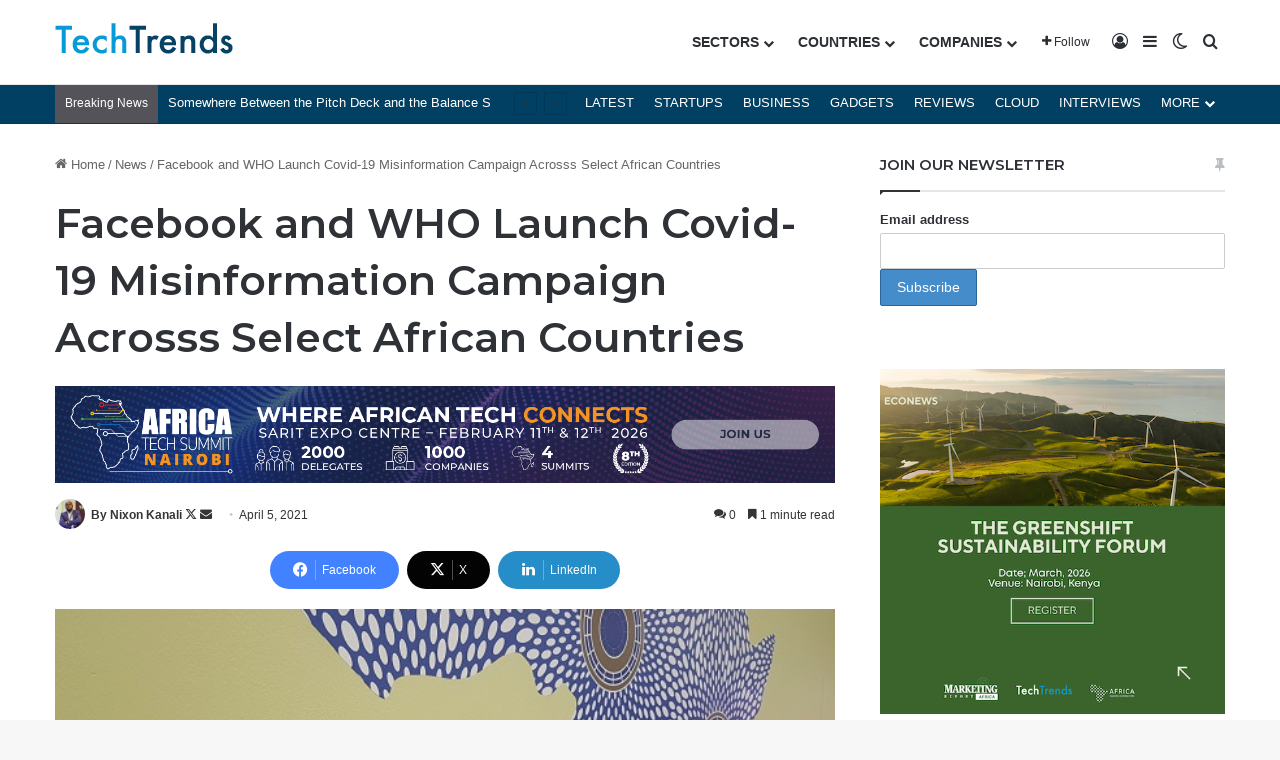

--- FILE ---
content_type: text/html; charset=UTF-8
request_url: https://techtrendske.co.ke/2021/04/05/facebook-and-who-launch-covid-19-misinformation-campaign-acrosss-select-african-countries/
body_size: 25289
content:
<!DOCTYPE html>
<html lang="en-US" class="" data-skin="light">
<head>
	<meta charset="UTF-8" />
	<link rel="profile" href="https://gmpg.org/xfn/11" />
	
<meta http-equiv='x-dns-prefetch-control' content='on'>
<link rel='dns-prefetch' href='//cdnjs.cloudflare.com' />
<link rel='dns-prefetch' href='//ajax.googleapis.com' />
<link rel='dns-prefetch' href='//fonts.googleapis.com' />
<link rel='dns-prefetch' href='//fonts.gstatic.com' />
<link rel='dns-prefetch' href='//s.gravatar.com' />
<link rel='dns-prefetch' href='//www.google-analytics.com' />
<link rel='preload' as='script' href='https://ajax.googleapis.com/ajax/libs/webfont/1/webfont.js'>
<meta name='robots' content='index, follow, max-image-preview:large, max-snippet:-1, max-video-preview:-1' />
<!-- Google tag (gtag.js) consent mode dataLayer added by Site Kit -->
<script type="text/javascript" id="google_gtagjs-js-consent-mode-data-layer">
/* <![CDATA[ */
window.dataLayer = window.dataLayer || [];function gtag(){dataLayer.push(arguments);}
gtag('consent', 'default', {"ad_personalization":"denied","ad_storage":"denied","ad_user_data":"denied","analytics_storage":"denied","functionality_storage":"denied","security_storage":"denied","personalization_storage":"denied","region":["AT","BE","BG","CH","CY","CZ","DE","DK","EE","ES","FI","FR","GB","GR","HR","HU","IE","IS","IT","LI","LT","LU","LV","MT","NL","NO","PL","PT","RO","SE","SI","SK"],"wait_for_update":500});
window._googlesitekitConsentCategoryMap = {"statistics":["analytics_storage"],"marketing":["ad_storage","ad_user_data","ad_personalization"],"functional":["functionality_storage","security_storage"],"preferences":["personalization_storage"]};
window._googlesitekitConsents = {"ad_personalization":"denied","ad_storage":"denied","ad_user_data":"denied","analytics_storage":"denied","functionality_storage":"denied","security_storage":"denied","personalization_storage":"denied","region":["AT","BE","BG","CH","CY","CZ","DE","DK","EE","ES","FI","FR","GB","GR","HR","HU","IE","IS","IT","LI","LT","LU","LV","MT","NL","NO","PL","PT","RO","SE","SI","SK"],"wait_for_update":500};
/* ]]> */
</script>
<!-- End Google tag (gtag.js) consent mode dataLayer added by Site Kit -->

	<!-- This site is optimized with the Yoast SEO Premium plugin v26.8 (Yoast SEO v26.8) - https://yoast.com/product/yoast-seo-premium-wordpress/ -->
	<title>Facebook and WHO Launch Covid-19 Misinformation Campaign Acrosss Select African Countries</title>
	<meta name="description" content="Facebook has today launched a new Covid-19 misinformation campaign in partnership with the WHO across a number of African countries." />
	<link rel="canonical" href="https://techtrendske.co.ke/2021/04/05/facebook-and-who-launch-covid-19-misinformation-campaign-acrosss-select-african-countries/" />
	<meta property="og:locale" content="en_US" />
	<meta property="og:type" content="article" />
	<meta property="og:title" content="Facebook and WHO Launch Covid-19 Misinformation Campaign Acrosss Select African Countries" />
	<meta property="og:description" content="Facebook has today launched a new Covid-19 misinformation campaign in partnership with the WHO across a number of African countries." />
	<meta property="og:url" content="https://techtrendske.co.ke/2021/04/05/facebook-and-who-launch-covid-19-misinformation-campaign-acrosss-select-african-countries/" />
	<meta property="og:site_name" content="TechTrendsKE" />
	<meta property="article:publisher" content="https://web.facebook.com/techtrendske/" />
	<meta property="article:author" content="https://www.facebook.com/nicky.kanali" />
	<meta property="article:published_time" content="2021-04-05T09:04:44+00:00" />
	<meta property="og:image" content="https://i0.wp.com/techtrendske.co.ke/wp-content/uploads/2020/09/facebook-africa-header.jpg?fit=600%2C337&ssl=1" />
	<meta property="og:image:width" content="600" />
	<meta property="og:image:height" content="337" />
	<meta property="og:image:type" content="image/jpeg" />
	<meta name="author" content="By Nixon Kanali" />
	<meta name="twitter:card" content="summary_large_image" />
	<meta name="twitter:creator" content="@https://twitter.com/NicKanali" />
	<meta name="twitter:site" content="@TechTrendsKE" />
	<meta name="twitter:label1" content="Written by" />
	<meta name="twitter:data1" content="By Nixon Kanali" />
	<meta name="twitter:label2" content="Est. reading time" />
	<meta name="twitter:data2" content="2 minutes" />
	<script type="application/ld+json" class="yoast-schema-graph">{"@context":"https://schema.org","@graph":[{"@type":"NewsArticle","@id":"https://techtrendske.co.ke/2021/04/05/facebook-and-who-launch-covid-19-misinformation-campaign-acrosss-select-african-countries/#article","isPartOf":{"@id":"https://techtrendske.co.ke/2021/04/05/facebook-and-who-launch-covid-19-misinformation-campaign-acrosss-select-african-countries/"},"author":{"name":"By Nixon Kanali","@id":"https://techtrendske.co.ke/#/schema/person/7aa1167034d2bdc3c9b68d49359b54f7"},"headline":"Facebook and WHO Launch Covid-19 Misinformation Campaign Acrosss Select African Countries","datePublished":"2021-04-05T09:04:44+00:00","mainEntityOfPage":{"@id":"https://techtrendske.co.ke/2021/04/05/facebook-and-who-launch-covid-19-misinformation-campaign-acrosss-select-african-countries/"},"wordCount":314,"commentCount":0,"publisher":{"@id":"https://techtrendske.co.ke/#organization"},"image":{"@id":"https://techtrendske.co.ke/2021/04/05/facebook-and-who-launch-covid-19-misinformation-campaign-acrosss-select-african-countries/#primaryimage"},"thumbnailUrl":"https://techtrendske.co.ke/wp-content/uploads/2020/09/facebook-africa-header.jpg","keywords":["Covid-19","Facebook","WHO"],"articleSection":["News"],"inLanguage":"en-US","potentialAction":[{"@type":"CommentAction","name":"Comment","target":["https://techtrendske.co.ke/2021/04/05/facebook-and-who-launch-covid-19-misinformation-campaign-acrosss-select-african-countries/#respond"]}]},{"@type":"WebPage","@id":"https://techtrendske.co.ke/2021/04/05/facebook-and-who-launch-covid-19-misinformation-campaign-acrosss-select-african-countries/","url":"https://techtrendske.co.ke/2021/04/05/facebook-and-who-launch-covid-19-misinformation-campaign-acrosss-select-african-countries/","name":"Facebook and WHO Launch Covid-19 Misinformation Campaign Acrosss Select African Countries","isPartOf":{"@id":"https://techtrendske.co.ke/#website"},"primaryImageOfPage":{"@id":"https://techtrendske.co.ke/2021/04/05/facebook-and-who-launch-covid-19-misinformation-campaign-acrosss-select-african-countries/#primaryimage"},"image":{"@id":"https://techtrendske.co.ke/2021/04/05/facebook-and-who-launch-covid-19-misinformation-campaign-acrosss-select-african-countries/#primaryimage"},"thumbnailUrl":"https://techtrendske.co.ke/wp-content/uploads/2020/09/facebook-africa-header.jpg","datePublished":"2021-04-05T09:04:44+00:00","description":"Facebook has today launched a new Covid-19 misinformation campaign in partnership with the WHO across a number of African countries.","breadcrumb":{"@id":"https://techtrendske.co.ke/2021/04/05/facebook-and-who-launch-covid-19-misinformation-campaign-acrosss-select-african-countries/#breadcrumb"},"inLanguage":"en-US","potentialAction":[{"@type":"ReadAction","target":["https://techtrendske.co.ke/2021/04/05/facebook-and-who-launch-covid-19-misinformation-campaign-acrosss-select-african-countries/"]}]},{"@type":"ImageObject","inLanguage":"en-US","@id":"https://techtrendske.co.ke/2021/04/05/facebook-and-who-launch-covid-19-misinformation-campaign-acrosss-select-african-countries/#primaryimage","url":"https://techtrendske.co.ke/wp-content/uploads/2020/09/facebook-africa-header.jpg","contentUrl":"https://techtrendske.co.ke/wp-content/uploads/2020/09/facebook-africa-header.jpg","width":600,"height":337,"caption":"Credits/hypertext Africa"},{"@type":"BreadcrumbList","@id":"https://techtrendske.co.ke/2021/04/05/facebook-and-who-launch-covid-19-misinformation-campaign-acrosss-select-african-countries/#breadcrumb","itemListElement":[{"@type":"ListItem","position":1,"name":"Technology &amp; Business Trends","item":"https://techtrendske.co.ke/"},{"@type":"ListItem","position":2,"name":"Facebook and WHO Launch Covid-19 Misinformation Campaign Acrosss Select African Countries"}]},{"@type":"WebSite","@id":"https://techtrendske.co.ke/#website","url":"https://techtrendske.co.ke/","name":"TechTrendsKE","description":"Tech &amp; Business Trends in Africa. Products &amp; Service Reviews","publisher":{"@id":"https://techtrendske.co.ke/#organization"},"potentialAction":[{"@type":"SearchAction","target":{"@type":"EntryPoint","urlTemplate":"https://techtrendske.co.ke/?s={search_term_string}"},"query-input":{"@type":"PropertyValueSpecification","valueRequired":true,"valueName":"search_term_string"}}],"inLanguage":"en-US"},{"@type":"Organization","@id":"https://techtrendske.co.ke/#organization","name":"TechTrends Media","url":"https://techtrendske.co.ke/","logo":{"@type":"ImageObject","inLanguage":"en-US","@id":"https://techtrendske.co.ke/#/schema/logo/image/","url":"https://techtrendske.co.ke/wp-content/uploads/2025/01/Asset-6xxxhdpi.png","contentUrl":"https://techtrendske.co.ke/wp-content/uploads/2025/01/Asset-6xxxhdpi.png","width":1811,"height":1487,"caption":"TechTrends Media"},"image":{"@id":"https://techtrendske.co.ke/#/schema/logo/image/"},"sameAs":["https://web.facebook.com/techtrendske/","https://x.com/TechTrendsKE","https://www.instagram.com/techtrendske/","https://www.linkedin.com/in/techtrendske-6b564bb5?authType=NAME_SEARCH&amp;amp;ampampampampauthToken=qJWM&amp;amp;ampampampamplocale=en_US&amp;amp;ampampampamptrk=tyah&amp;amp;ampampampamptrkInfo=clickedVerticalmynetworkclickedEntityId410675753authTypeNAME_SEARCHidx1-1-1tarId1478525272279tasTEC","https://www.youtube.com/channel/UC7ZO6ENXs62tXPcWnt5asrw","https://www.tiktok.com/@techtrendske"]},{"@type":"Person","@id":"https://techtrendske.co.ke/#/schema/person/7aa1167034d2bdc3c9b68d49359b54f7","name":"By Nixon Kanali","image":{"@type":"ImageObject","inLanguage":"en-US","@id":"https://techtrendske.co.ke/#/schema/person/image/","url":"https://secure.gravatar.com/avatar/2833560fc25efe319aa0d0c8458fed994aa203851c443821e22baaaef3978833?s=96&d=blank&r=g","contentUrl":"https://secure.gravatar.com/avatar/2833560fc25efe319aa0d0c8458fed994aa203851c443821e22baaaef3978833?s=96&d=blank&r=g","caption":"By Nixon Kanali"},"description":"Tech journalist based in Nairobi. I track and report on tech and African startups. Founder and Editor of TechTrends Media. Nixon is also the East African tech editor for Africa Business Communities. Send tips to kanali@techtrendsmedia.co.ke.","sameAs":["https://www.facebook.com/nicky.kanali","https://www.instagram.com/nickcanali/?hl=en","https://www.linkedin.com/in/nixonkanali/","https://x.com/https://twitter.com/NicKanali","https://www.youtube.com/channel/uc7zo6enxs62txpcwnt5asrw","https://soundcloud.com/africanstartuproundup"],"url":"https://techtrendske.co.ke/author/kanali/"}]}</script>
	<!-- / Yoast SEO Premium plugin. -->


<link rel='dns-prefetch' href='//www.googletagmanager.com' />
<link rel='dns-prefetch' href='//pagead2.googlesyndication.com' />
<link rel="alternate" type="application/rss+xml" title="TechTrendsKE &raquo; Feed" href="https://techtrendske.co.ke/feed/" />
<link rel="alternate" type="application/rss+xml" title="TechTrendsKE &raquo; Comments Feed" href="https://techtrendske.co.ke/comments/feed/" />
		<script type="text/javascript">
			try {
				if( 'undefined' != typeof localStorage ){
					var tieSkin = localStorage.getItem('tie-skin');
				}

				
				var html = document.getElementsByTagName('html')[0].classList,
						htmlSkin = 'light';

				if( html.contains('dark-skin') ){
					htmlSkin = 'dark';
				}

				if( tieSkin != null && tieSkin != htmlSkin ){
					html.add('tie-skin-inverted');
					var tieSkinInverted = true;
				}

				if( tieSkin == 'dark' ){
					html.add('dark-skin');
				}
				else if( tieSkin == 'light' ){
					html.remove( 'dark-skin' );
				}
				
			} catch(e) { console.log( e ) }

		</script>
		<link rel="alternate" type="application/rss+xml" title="TechTrendsKE &raquo; Facebook and WHO Launch Covid-19 Misinformation Campaign Acrosss Select African Countries Comments Feed" href="https://techtrendske.co.ke/2021/04/05/facebook-and-who-launch-covid-19-misinformation-campaign-acrosss-select-african-countries/feed/" />

		<style type="text/css">
			:root{				
			--tie-preset-gradient-1: linear-gradient(135deg, rgba(6, 147, 227, 1) 0%, rgb(155, 81, 224) 100%);
			--tie-preset-gradient-2: linear-gradient(135deg, rgb(122, 220, 180) 0%, rgb(0, 208, 130) 100%);
			--tie-preset-gradient-3: linear-gradient(135deg, rgba(252, 185, 0, 1) 0%, rgba(255, 105, 0, 1) 100%);
			--tie-preset-gradient-4: linear-gradient(135deg, rgba(255, 105, 0, 1) 0%, rgb(207, 46, 46) 100%);
			--tie-preset-gradient-5: linear-gradient(135deg, rgb(238, 238, 238) 0%, rgb(169, 184, 195) 100%);
			--tie-preset-gradient-6: linear-gradient(135deg, rgb(74, 234, 220) 0%, rgb(151, 120, 209) 20%, rgb(207, 42, 186) 40%, rgb(238, 44, 130) 60%, rgb(251, 105, 98) 80%, rgb(254, 248, 76) 100%);
			--tie-preset-gradient-7: linear-gradient(135deg, rgb(255, 206, 236) 0%, rgb(152, 150, 240) 100%);
			--tie-preset-gradient-8: linear-gradient(135deg, rgb(254, 205, 165) 0%, rgb(254, 45, 45) 50%, rgb(107, 0, 62) 100%);
			--tie-preset-gradient-9: linear-gradient(135deg, rgb(255, 203, 112) 0%, rgb(199, 81, 192) 50%, rgb(65, 88, 208) 100%);
			--tie-preset-gradient-10: linear-gradient(135deg, rgb(255, 245, 203) 0%, rgb(182, 227, 212) 50%, rgb(51, 167, 181) 100%);
			--tie-preset-gradient-11: linear-gradient(135deg, rgb(202, 248, 128) 0%, rgb(113, 206, 126) 100%);
			--tie-preset-gradient-12: linear-gradient(135deg, rgb(2, 3, 129) 0%, rgb(40, 116, 252) 100%);
			--tie-preset-gradient-13: linear-gradient(135deg, #4D34FA, #ad34fa);
			--tie-preset-gradient-14: linear-gradient(135deg, #0057FF, #31B5FF);
			--tie-preset-gradient-15: linear-gradient(135deg, #FF007A, #FF81BD);
			--tie-preset-gradient-16: linear-gradient(135deg, #14111E, #4B4462);
			--tie-preset-gradient-17: linear-gradient(135deg, #F32758, #FFC581);

			
					--main-nav-background: #FFFFFF;
					--main-nav-secondry-background: rgba(0,0,0,0.03);
					--main-nav-primary-color: #0088ff;
					--main-nav-contrast-primary-color: #FFFFFF;
					--main-nav-text-color: #2c2f34;
					--main-nav-secondry-text-color: rgba(0,0,0,0.5);
					--main-nav-main-border-color: rgba(0,0,0,0.1);
					--main-nav-secondry-border-color: rgba(0,0,0,0.08);
				--tie-buttons-radius: 100px;--tie-buttons-color: #00a9ff;--tie-buttons-hover-color: #0077cd;--tie-buttons-hover-text: #FFFFFF;
			}
		</style>
	<link rel="alternate" title="oEmbed (JSON)" type="application/json+oembed" href="https://techtrendske.co.ke/wp-json/oembed/1.0/embed?url=https%3A%2F%2Ftechtrendske.co.ke%2F2021%2F04%2F05%2Ffacebook-and-who-launch-covid-19-misinformation-campaign-acrosss-select-african-countries%2F" />
<link rel="alternate" title="oEmbed (XML)" type="text/xml+oembed" href="https://techtrendske.co.ke/wp-json/oembed/1.0/embed?url=https%3A%2F%2Ftechtrendske.co.ke%2F2021%2F04%2F05%2Ffacebook-and-who-launch-covid-19-misinformation-campaign-acrosss-select-african-countries%2F&#038;format=xml" />
<meta name="viewport" content="width=device-width, initial-scale=1.0" /><style id='wp-img-auto-sizes-contain-inline-css' type='text/css'>
img:is([sizes=auto i],[sizes^="auto," i]){contain-intrinsic-size:3000px 1500px}
/*# sourceURL=wp-img-auto-sizes-contain-inline-css */
</style>
<style id='wp-emoji-styles-inline-css' type='text/css'>

	img.wp-smiley, img.emoji {
		display: inline !important;
		border: none !important;
		box-shadow: none !important;
		height: 1em !important;
		width: 1em !important;
		margin: 0 0.07em !important;
		vertical-align: -0.1em !important;
		background: none !important;
		padding: 0 !important;
	}
/*# sourceURL=wp-emoji-styles-inline-css */
</style>
<link rel='stylesheet' id='contact-form-7-css' href='https://techtrendske.co.ke/wp-content/plugins/contact-form-7/includes/css/styles.css?ver=6.1.4' type='text/css' media='all' />
<link rel='stylesheet' id='wmvp-style-videos-list-css' href='https://techtrendske.co.ke/wp-content/plugins/wm-video-playlists/assets/css/style.css?ver=1.0.2' type='text/css' media='all' />
<link rel='stylesheet' id='wp-job-manager-job-listings-css' href='https://techtrendske.co.ke/wp-content/plugins/wp-job-manager/assets/dist/css/job-listings.css?ver=598383a28ac5f9f156e4' type='text/css' media='all' />
<link rel='stylesheet' id='mc4wp-form-themes-css' href='https://techtrendske.co.ke/wp-content/plugins/mailchimp-for-wp/assets/css/form-themes.css?ver=4.11.1' type='text/css' media='all' />
<link rel='stylesheet' id='newsletter-css' href='https://techtrendske.co.ke/wp-content/plugins/newsletter/style.css?ver=9.1.1' type='text/css' media='all' />
<link rel='stylesheet' id='newsletter-popup-css' href='https://techtrendske.co.ke/wp-content/plugins/newsletter/subscription/assets/popup.css?ver=9.1.1' type='text/css' media='all' />
<link rel='stylesheet' id='tie-css-base-css' href='https://techtrendske.co.ke/wp-content/themes/jannah/assets/css/base.min.css?ver=7.6.4' type='text/css' media='all' />
<link rel='stylesheet' id='tie-css-styles-css' href='https://techtrendske.co.ke/wp-content/themes/jannah/assets/css/style.min.css?ver=7.6.4' type='text/css' media='all' />
<link rel='stylesheet' id='tie-css-widgets-css' href='https://techtrendske.co.ke/wp-content/themes/jannah/assets/css/widgets.min.css?ver=7.6.4' type='text/css' media='all' />
<link rel='stylesheet' id='tie-css-helpers-css' href='https://techtrendske.co.ke/wp-content/themes/jannah/assets/css/helpers.min.css?ver=7.6.4' type='text/css' media='all' />
<link rel='stylesheet' id='tie-fontawesome5-css' href='https://techtrendske.co.ke/wp-content/themes/jannah/assets/css/fontawesome.css?ver=7.6.4' type='text/css' media='all' />
<link rel='stylesheet' id='tie-css-ilightbox-css' href='https://techtrendske.co.ke/wp-content/themes/jannah/assets/ilightbox/dark-skin/skin.css?ver=7.6.4' type='text/css' media='all' />
<link rel='stylesheet' id='tie-css-single-css' href='https://techtrendske.co.ke/wp-content/themes/jannah/assets/css/single.min.css?ver=7.6.4' type='text/css' media='all' />
<link rel='stylesheet' id='tie-css-print-css' href='https://techtrendske.co.ke/wp-content/themes/jannah/assets/css/print.css?ver=7.6.4' type='text/css' media='print' />
<link rel='stylesheet' id='taqyeem-styles-css' href='https://techtrendske.co.ke/wp-content/themes/jannah/assets/css/plugins/taqyeem.min.css?ver=7.6.4' type='text/css' media='all' />
<style id='taqyeem-styles-inline-css' type='text/css'>
.wf-active .logo-text,.wf-active h1,.wf-active h2,.wf-active h3,.wf-active h4,.wf-active h5,.wf-active h6,.wf-active .the-subtitle{font-family: 'Montserrat';}#main-nav .main-menu > ul > li > a{font-weight: 700;}#the-post .entry-content,#the-post .entry-content p{font-size: 17px;}:root:root{--brand-color: #014062;--dark-brand-color: #000e30;--bright-color: #FFFFFF;--base-color: #2c2f34;}#footer-widgets-container{border-top: 8px solid #014062;-webkit-box-shadow: 0 -5px 0 rgba(0,0,0,0.07); -moz-box-shadow: 0 -8px 0 rgba(0,0,0,0.07); box-shadow: 0 -8px 0 rgba(0,0,0,0.07);}#reading-position-indicator{box-shadow: 0 0 10px rgba( 1,64,98,0.7);}:root:root{--brand-color: #014062;--dark-brand-color: #000e30;--bright-color: #FFFFFF;--base-color: #2c2f34;}#footer-widgets-container{border-top: 8px solid #014062;-webkit-box-shadow: 0 -5px 0 rgba(0,0,0,0.07); -moz-box-shadow: 0 -8px 0 rgba(0,0,0,0.07); box-shadow: 0 -8px 0 rgba(0,0,0,0.07);}#reading-position-indicator{box-shadow: 0 0 10px rgba( 1,64,98,0.7);}::-moz-selection{background-color: #1899df;color: #FFFFFF;}::selection{background-color: #1899df;color: #FFFFFF;}a,body .entry a,.dark-skin body .entry a,.comment-list .comment-content a{color: #0c151f;}a:hover,body .entry a:hover,.dark-skin body .entry a:hover,.comment-list .comment-content a:hover{color: #0099d8;}#content a:hover{text-decoration: underline !important;}#header-notification-bar{background: #184bb0;}#header-notification-bar{background: #184bb0;background: -webkit-linear-gradient(90deg,#535359,#184bb0 );background: -moz-linear-gradient(90deg,#535359,#184bb0 );background: -o-linear-gradient(90deg,#535359,#184bb0 );background: linear-gradient(90deg,#184bb0,#535359 );}#header-notification-bar{--tie-buttons-color: #1899df;--tie-buttons-border-color: #1899df;--tie-buttons-hover-color: #007bc1;--tie-buttons-hover-text: #FFFFFF;}#header-notification-bar{--tie-buttons-text: #000000;}#top-nav,#top-nav .sub-menu,#top-nav .comp-sub-menu,#top-nav .ticker-content,#top-nav .ticker-swipe,.top-nav-boxed #top-nav .topbar-wrapper,.top-nav-dark .top-menu ul,#autocomplete-suggestions.search-in-top-nav{background-color : #014062;}#top-nav *,#autocomplete-suggestions.search-in-top-nav{border-color: rgba( #FFFFFF,0.08);}#top-nav .icon-basecloud-bg:after{color: #014062;}#top-nav a:not(:hover),#top-nav input,#top-nav #search-submit,#top-nav .fa-spinner,#top-nav .dropdown-social-icons li a span,#top-nav .components > li .social-link:not(:hover) span,#autocomplete-suggestions.search-in-top-nav a{color: #ffffff;}#top-nav input::-moz-placeholder{color: #ffffff;}#top-nav input:-moz-placeholder{color: #ffffff;}#top-nav input:-ms-input-placeholder{color: #ffffff;}#top-nav input::-webkit-input-placeholder{color: #ffffff;}#top-nav,.search-in-top-nav{--tie-buttons-color: #00a9ff;--tie-buttons-border-color: #00a9ff;--tie-buttons-text: #FFFFFF;--tie-buttons-hover-color: #008be1;}#top-nav a:hover,#top-nav .menu li:hover > a,#top-nav .menu > .tie-current-menu > a,#top-nav .components > li:hover > a,#top-nav .components #search-submit:hover,#autocomplete-suggestions.search-in-top-nav .post-title a:hover{color: #00a9ff;}#top-nav .breaking-title{color: #FFFFFF;}#top-nav .breaking-title:before{background-color: #535359;}#top-nav .breaking-news-nav li:hover{background-color: #535359;border-color: #535359;}#the-post .entry-content a:not(.shortc-button){color: #0099d8 !important;}#the-post .entry-content a:not(.shortc-button):hover{color: #0099d8 !important;}#footer{background-color: #06111c;}#site-info{background-color: #06111c;}#background-stream-cover{background-image: url(https://techtrendske.co.ke/wp-content/uploads/2020/11/NGAO-BLACK-FRIDAY-BLOG-AD.png);background-repeat: repeat-x;background-size: initial; background-attachment: fixed;background-position: right center;}#footer .posts-list-counter .posts-list-items li.widget-post-list:before{border-color: #06111c;}#footer .timeline-widget a .date:before{border-color: rgba(6,17,28,0.8);}#footer .footer-boxed-widget-area,#footer textarea,#footer input:not([type=submit]),#footer select,#footer code,#footer kbd,#footer pre,#footer samp,#footer .show-more-button,#footer .slider-links .tie-slider-nav span,#footer #wp-calendar,#footer #wp-calendar tbody td,#footer #wp-calendar thead th,#footer .widget.buddypress .item-options a{border-color: rgba(255,255,255,0.1);}#footer .social-statistics-widget .white-bg li.social-icons-item a,#footer .widget_tag_cloud .tagcloud a,#footer .latest-tweets-widget .slider-links .tie-slider-nav span,#footer .widget_layered_nav_filters a{border-color: rgba(255,255,255,0.1);}#footer .social-statistics-widget .white-bg li:before{background: rgba(255,255,255,0.1);}.site-footer #wp-calendar tbody td{background: rgba(255,255,255,0.02);}#footer .white-bg .social-icons-item a span.followers span,#footer .circle-three-cols .social-icons-item a .followers-num,#footer .circle-three-cols .social-icons-item a .followers-name{color: rgba(255,255,255,0.8);}#footer .timeline-widget ul:before,#footer .timeline-widget a:not(:hover) .date:before{background-color: #000000;}#tie-body #footer .widget-title::after{background-color: #bde3fa;}#footer .widget-title,#footer .widget-title a:not(:hover){color: #bde3fa;}#footer,#footer textarea,#footer input:not([type='submit']),#footer select,#footer #wp-calendar tbody,#footer .tie-slider-nav li span:not(:hover),#footer .widget_categories li a:before,#footer .widget_product_categories li a:before,#footer .widget_layered_nav li a:before,#footer .widget_archive li a:before,#footer .widget_nav_menu li a:before,#footer .widget_meta li a:before,#footer .widget_pages li a:before,#footer .widget_recent_entries li a:before,#footer .widget_display_forums li a:before,#footer .widget_display_views li a:before,#footer .widget_rss li a:before,#footer .widget_display_stats dt:before,#footer .subscribe-widget-content h3,#footer .about-author .social-icons a:not(:hover) span{color: #ffffff;}#footer post-widget-body .meta-item,#footer .post-meta,#footer .stream-title,#footer.dark-skin .timeline-widget .date,#footer .wp-caption .wp-caption-text,#footer .rss-date{color: rgba(255,255,255,0.7);}#footer input::-moz-placeholder{color: #ffffff;}#footer input:-moz-placeholder{color: #ffffff;}#footer input:-ms-input-placeholder{color: #ffffff;}#footer input::-webkit-input-placeholder{color: #ffffff;}.site-footer.dark-skin a:not(:hover){color: #ffffff;}.site-footer.dark-skin a:hover,#footer .stars-rating-active,#footer .twitter-icon-wrap span,.block-head-4.magazine2 #footer .tabs li a{color: #00a9ff;}#footer .circle_bar{stroke: #00a9ff;}#footer .widget.buddypress .item-options a.selected,#footer .widget.buddypress .item-options a.loading,#footer .tie-slider-nav span:hover,.block-head-4.magazine2 #footer .tabs{border-color: #00a9ff;}.magazine2:not(.block-head-4) #footer .tabs a:hover,.magazine2:not(.block-head-4) #footer .tabs .active a,.magazine1 #footer .tabs a:hover,.magazine1 #footer .tabs .active a,.block-head-4.magazine2 #footer .tabs.tabs .active a,.block-head-4.magazine2 #footer .tabs > .active a:before,.block-head-4.magazine2 #footer .tabs > li.active:nth-child(n) a:after,#footer .digital-rating-static,#footer .timeline-widget li a:hover .date:before,#footer #wp-calendar #today,#footer .posts-list-counter .posts-list-items li.widget-post-list:before,#footer .cat-counter span,#footer.dark-skin .the-global-title:after,#footer .button,#footer [type='submit'],#footer .spinner > div,#footer .widget.buddypress .item-options a.selected,#footer .widget.buddypress .item-options a.loading,#footer .tie-slider-nav span:hover,#footer .fullwidth-area .tagcloud a:hover{background-color: #00a9ff;color: #FFFFFF;}.block-head-4.magazine2 #footer .tabs li a:hover{color: #008be1;}.block-head-4.magazine2 #footer .tabs.tabs .active a:hover,#footer .widget.buddypress .item-options a.selected,#footer .widget.buddypress .item-options a.loading,#footer .tie-slider-nav span:hover{color: #FFFFFF !important;}#footer .button:hover,#footer [type='submit']:hover{background-color: #008be1;color: #FFFFFF;}#site-info,#site-info ul.social-icons li a:not(:hover) span{color: #bde3fa;}#footer .site-info a:not(:hover){color: #bde3fa;}#footer .site-info a:hover{color: #00a9ff;}.post-cat{background-color:#00a9ff !important;color:#FFFFFF !important;}@media (min-width: 1200px){.container{width: auto;}}.boxed-layout #tie-wrapper,.boxed-layout .fixed-nav{max-width: 1380px;}@media (min-width: 1350px){.container,.wide-next-prev-slider-wrapper .slider-main-container{max-width: 1350px;}}@media (max-width: 991px){.side-aside.normal-side{background: #0a9e01;background: -webkit-linear-gradient(135deg,#66a501,#0a9e01 );background: -moz-linear-gradient(135deg,#66a501,#0a9e01 );background: -o-linear-gradient(135deg,#66a501,#0a9e01 );background: linear-gradient(135deg,#0a9e01,#66a501 );}}
/*# sourceURL=taqyeem-styles-inline-css */
</style>
<script type="text/javascript" src="https://techtrendske.co.ke/wp-includes/js/jquery/jquery.min.js?ver=3.7.1" id="jquery-core-js"></script>
<script type="text/javascript" src="https://techtrendske.co.ke/wp-includes/js/jquery/jquery-migrate.min.js?ver=3.4.1" id="jquery-migrate-js"></script>

<!-- Google tag (gtag.js) snippet added by Site Kit -->
<!-- Google Analytics snippet added by Site Kit -->
<!-- Google Ads snippet added by Site Kit -->
<script type="text/javascript" src="https://www.googletagmanager.com/gtag/js?id=GT-5R6QDMT" id="google_gtagjs-js" async></script>
<script type="text/javascript" id="google_gtagjs-js-after">
/* <![CDATA[ */
window.dataLayer = window.dataLayer || [];function gtag(){dataLayer.push(arguments);}
gtag("set","linker",{"domains":["techtrendske.co.ke"]});
gtag("js", new Date());
gtag("set", "developer_id.dZTNiMT", true);
gtag("config", "GT-5R6QDMT", {"googlesitekit_post_type":"post"});
gtag("config", "AW-10807791942");
//# sourceURL=google_gtagjs-js-after
/* ]]> */
</script>
<link rel="https://api.w.org/" href="https://techtrendske.co.ke/wp-json/" /><link rel="alternate" title="JSON" type="application/json" href="https://techtrendske.co.ke/wp-json/wp/v2/posts/33784" /><meta name="generator" content="WordPress 6.9" />
<link rel='shortlink' href='https://techtrendske.co.ke/?p=33784' />

<!-- This site is using AdRotate Professional v5.21 to display their advertisements - https://ajdg.solutions/ -->
<!-- AdRotate CSS -->
<style type="text/css" media="screen">
	.g { margin:0px; padding:0px; overflow:hidden; line-height:1; zoom:1; }
	.g img { height:auto; }
	.g-col { position:relative; float:left; }
	.g-col:first-child { margin-left: 0; }
	.g-col:last-child { margin-right: 0; }
	.g-wall { display:block; position:fixed; left:0; top:0; width:100%; height:100%; z-index:-1; }
	.woocommerce-page .g, .bbpress-wrapper .g { margin: 20px auto; clear:both; }
	@media only screen and (max-width: 480px) {
		.g-col, .g-dyn, .g-single { width:100%; margin-left:0; margin-right:0; }
		.woocommerce-page .g, .bbpress-wrapper .g { margin: 10px auto; }
	}
</style>
<!-- /AdRotate CSS -->

<meta property="fb:app_id" content="1532924120126923"/><meta name="generator" content="Site Kit by Google 1.170.0" /><script type='text/javascript'>
/* <![CDATA[ */
var taqyeem = {"ajaxurl":"https://techtrendske.co.ke/wp-admin/admin-ajax.php" , "your_rating":"Your Rating:"};
/* ]]> */
</script>

<style>html:not(.dark-skin) .light-skin{--wmvp-playlist-head-bg: var(--brand-color);--wmvp-playlist-head-color: var(--bright-color);--wmvp-current-video-bg: #f2f4f5;--wmvp-current-video-color: #000;--wmvp-playlist-bg: #fff;--wmvp-playlist-color: #000;--wmvp-playlist-outer-border: 1px solid rgba(0,0,0,0.07);--wmvp-playlist-inner-border-color: rgba(0,0,0,0.07);}</style><style>.dark-skin{--wmvp-playlist-head-bg: #131416;--wmvp-playlist-head-color: #fff;--wmvp-current-video-bg: #24262a;--wmvp-current-video-color: #fff;--wmvp-playlist-bg: #1a1b1f;--wmvp-playlist-color: #fff;--wmvp-playlist-outer-border: 1px solid rgba(0,0,0,0.07);--wmvp-playlist-inner-border-color: rgba(255,255,255,0.05);}</style><meta http-equiv="X-UA-Compatible" content="IE=edge">

<!-- Google AdSense meta tags added by Site Kit -->
<meta name="google-adsense-platform-account" content="ca-host-pub-2644536267352236">
<meta name="google-adsense-platform-domain" content="sitekit.withgoogle.com">
<!-- End Google AdSense meta tags added by Site Kit -->
<meta name="msvalidate.01" content="15617999DC47B7DA303730F0003B369B" />
<!-- Google AdSense snippet added by Site Kit -->
<script type="text/javascript" async="async" src="https://pagead2.googlesyndication.com/pagead/js/adsbygoogle.js?client=ca-pub-2855941850622695&amp;host=ca-host-pub-2644536267352236" crossorigin="anonymous"></script>

<!-- End Google AdSense snippet added by Site Kit -->
<link rel="icon" href="https://techtrendske.co.ke/wp-content/uploads/2024/06/cropped-android-chrome-512x512-1-32x32.png" sizes="32x32" />
<link rel="icon" href="https://techtrendske.co.ke/wp-content/uploads/2024/06/cropped-android-chrome-512x512-1-192x192.png" sizes="192x192" />
<link rel="apple-touch-icon" href="https://techtrendske.co.ke/wp-content/uploads/2024/06/cropped-android-chrome-512x512-1-180x180.png" />
<meta name="msapplication-TileImage" content="https://techtrendske.co.ke/wp-content/uploads/2024/06/cropped-android-chrome-512x512-1-270x270.png" />
<style id='global-styles-inline-css' type='text/css'>
:root{--wp--preset--aspect-ratio--square: 1;--wp--preset--aspect-ratio--4-3: 4/3;--wp--preset--aspect-ratio--3-4: 3/4;--wp--preset--aspect-ratio--3-2: 3/2;--wp--preset--aspect-ratio--2-3: 2/3;--wp--preset--aspect-ratio--16-9: 16/9;--wp--preset--aspect-ratio--9-16: 9/16;--wp--preset--color--black: #000000;--wp--preset--color--cyan-bluish-gray: #abb8c3;--wp--preset--color--white: #ffffff;--wp--preset--color--pale-pink: #f78da7;--wp--preset--color--vivid-red: #cf2e2e;--wp--preset--color--luminous-vivid-orange: #ff6900;--wp--preset--color--luminous-vivid-amber: #fcb900;--wp--preset--color--light-green-cyan: #7bdcb5;--wp--preset--color--vivid-green-cyan: #00d084;--wp--preset--color--pale-cyan-blue: #8ed1fc;--wp--preset--color--vivid-cyan-blue: #0693e3;--wp--preset--color--vivid-purple: #9b51e0;--wp--preset--color--global-color: #014062;--wp--preset--gradient--vivid-cyan-blue-to-vivid-purple: linear-gradient(135deg,rgb(6,147,227) 0%,rgb(155,81,224) 100%);--wp--preset--gradient--light-green-cyan-to-vivid-green-cyan: linear-gradient(135deg,rgb(122,220,180) 0%,rgb(0,208,130) 100%);--wp--preset--gradient--luminous-vivid-amber-to-luminous-vivid-orange: linear-gradient(135deg,rgb(252,185,0) 0%,rgb(255,105,0) 100%);--wp--preset--gradient--luminous-vivid-orange-to-vivid-red: linear-gradient(135deg,rgb(255,105,0) 0%,rgb(207,46,46) 100%);--wp--preset--gradient--very-light-gray-to-cyan-bluish-gray: linear-gradient(135deg,rgb(238,238,238) 0%,rgb(169,184,195) 100%);--wp--preset--gradient--cool-to-warm-spectrum: linear-gradient(135deg,rgb(74,234,220) 0%,rgb(151,120,209) 20%,rgb(207,42,186) 40%,rgb(238,44,130) 60%,rgb(251,105,98) 80%,rgb(254,248,76) 100%);--wp--preset--gradient--blush-light-purple: linear-gradient(135deg,rgb(255,206,236) 0%,rgb(152,150,240) 100%);--wp--preset--gradient--blush-bordeaux: linear-gradient(135deg,rgb(254,205,165) 0%,rgb(254,45,45) 50%,rgb(107,0,62) 100%);--wp--preset--gradient--luminous-dusk: linear-gradient(135deg,rgb(255,203,112) 0%,rgb(199,81,192) 50%,rgb(65,88,208) 100%);--wp--preset--gradient--pale-ocean: linear-gradient(135deg,rgb(255,245,203) 0%,rgb(182,227,212) 50%,rgb(51,167,181) 100%);--wp--preset--gradient--electric-grass: linear-gradient(135deg,rgb(202,248,128) 0%,rgb(113,206,126) 100%);--wp--preset--gradient--midnight: linear-gradient(135deg,rgb(2,3,129) 0%,rgb(40,116,252) 100%);--wp--preset--font-size--small: 13px;--wp--preset--font-size--medium: 20px;--wp--preset--font-size--large: 36px;--wp--preset--font-size--x-large: 42px;--wp--preset--spacing--20: 0.44rem;--wp--preset--spacing--30: 0.67rem;--wp--preset--spacing--40: 1rem;--wp--preset--spacing--50: 1.5rem;--wp--preset--spacing--60: 2.25rem;--wp--preset--spacing--70: 3.38rem;--wp--preset--spacing--80: 5.06rem;--wp--preset--shadow--natural: 6px 6px 9px rgba(0, 0, 0, 0.2);--wp--preset--shadow--deep: 12px 12px 50px rgba(0, 0, 0, 0.4);--wp--preset--shadow--sharp: 6px 6px 0px rgba(0, 0, 0, 0.2);--wp--preset--shadow--outlined: 6px 6px 0px -3px rgb(255, 255, 255), 6px 6px rgb(0, 0, 0);--wp--preset--shadow--crisp: 6px 6px 0px rgb(0, 0, 0);}:where(.is-layout-flex){gap: 0.5em;}:where(.is-layout-grid){gap: 0.5em;}body .is-layout-flex{display: flex;}.is-layout-flex{flex-wrap: wrap;align-items: center;}.is-layout-flex > :is(*, div){margin: 0;}body .is-layout-grid{display: grid;}.is-layout-grid > :is(*, div){margin: 0;}:where(.wp-block-columns.is-layout-flex){gap: 2em;}:where(.wp-block-columns.is-layout-grid){gap: 2em;}:where(.wp-block-post-template.is-layout-flex){gap: 1.25em;}:where(.wp-block-post-template.is-layout-grid){gap: 1.25em;}.has-black-color{color: var(--wp--preset--color--black) !important;}.has-cyan-bluish-gray-color{color: var(--wp--preset--color--cyan-bluish-gray) !important;}.has-white-color{color: var(--wp--preset--color--white) !important;}.has-pale-pink-color{color: var(--wp--preset--color--pale-pink) !important;}.has-vivid-red-color{color: var(--wp--preset--color--vivid-red) !important;}.has-luminous-vivid-orange-color{color: var(--wp--preset--color--luminous-vivid-orange) !important;}.has-luminous-vivid-amber-color{color: var(--wp--preset--color--luminous-vivid-amber) !important;}.has-light-green-cyan-color{color: var(--wp--preset--color--light-green-cyan) !important;}.has-vivid-green-cyan-color{color: var(--wp--preset--color--vivid-green-cyan) !important;}.has-pale-cyan-blue-color{color: var(--wp--preset--color--pale-cyan-blue) !important;}.has-vivid-cyan-blue-color{color: var(--wp--preset--color--vivid-cyan-blue) !important;}.has-vivid-purple-color{color: var(--wp--preset--color--vivid-purple) !important;}.has-black-background-color{background-color: var(--wp--preset--color--black) !important;}.has-cyan-bluish-gray-background-color{background-color: var(--wp--preset--color--cyan-bluish-gray) !important;}.has-white-background-color{background-color: var(--wp--preset--color--white) !important;}.has-pale-pink-background-color{background-color: var(--wp--preset--color--pale-pink) !important;}.has-vivid-red-background-color{background-color: var(--wp--preset--color--vivid-red) !important;}.has-luminous-vivid-orange-background-color{background-color: var(--wp--preset--color--luminous-vivid-orange) !important;}.has-luminous-vivid-amber-background-color{background-color: var(--wp--preset--color--luminous-vivid-amber) !important;}.has-light-green-cyan-background-color{background-color: var(--wp--preset--color--light-green-cyan) !important;}.has-vivid-green-cyan-background-color{background-color: var(--wp--preset--color--vivid-green-cyan) !important;}.has-pale-cyan-blue-background-color{background-color: var(--wp--preset--color--pale-cyan-blue) !important;}.has-vivid-cyan-blue-background-color{background-color: var(--wp--preset--color--vivid-cyan-blue) !important;}.has-vivid-purple-background-color{background-color: var(--wp--preset--color--vivid-purple) !important;}.has-black-border-color{border-color: var(--wp--preset--color--black) !important;}.has-cyan-bluish-gray-border-color{border-color: var(--wp--preset--color--cyan-bluish-gray) !important;}.has-white-border-color{border-color: var(--wp--preset--color--white) !important;}.has-pale-pink-border-color{border-color: var(--wp--preset--color--pale-pink) !important;}.has-vivid-red-border-color{border-color: var(--wp--preset--color--vivid-red) !important;}.has-luminous-vivid-orange-border-color{border-color: var(--wp--preset--color--luminous-vivid-orange) !important;}.has-luminous-vivid-amber-border-color{border-color: var(--wp--preset--color--luminous-vivid-amber) !important;}.has-light-green-cyan-border-color{border-color: var(--wp--preset--color--light-green-cyan) !important;}.has-vivid-green-cyan-border-color{border-color: var(--wp--preset--color--vivid-green-cyan) !important;}.has-pale-cyan-blue-border-color{border-color: var(--wp--preset--color--pale-cyan-blue) !important;}.has-vivid-cyan-blue-border-color{border-color: var(--wp--preset--color--vivid-cyan-blue) !important;}.has-vivid-purple-border-color{border-color: var(--wp--preset--color--vivid-purple) !important;}.has-vivid-cyan-blue-to-vivid-purple-gradient-background{background: var(--wp--preset--gradient--vivid-cyan-blue-to-vivid-purple) !important;}.has-light-green-cyan-to-vivid-green-cyan-gradient-background{background: var(--wp--preset--gradient--light-green-cyan-to-vivid-green-cyan) !important;}.has-luminous-vivid-amber-to-luminous-vivid-orange-gradient-background{background: var(--wp--preset--gradient--luminous-vivid-amber-to-luminous-vivid-orange) !important;}.has-luminous-vivid-orange-to-vivid-red-gradient-background{background: var(--wp--preset--gradient--luminous-vivid-orange-to-vivid-red) !important;}.has-very-light-gray-to-cyan-bluish-gray-gradient-background{background: var(--wp--preset--gradient--very-light-gray-to-cyan-bluish-gray) !important;}.has-cool-to-warm-spectrum-gradient-background{background: var(--wp--preset--gradient--cool-to-warm-spectrum) !important;}.has-blush-light-purple-gradient-background{background: var(--wp--preset--gradient--blush-light-purple) !important;}.has-blush-bordeaux-gradient-background{background: var(--wp--preset--gradient--blush-bordeaux) !important;}.has-luminous-dusk-gradient-background{background: var(--wp--preset--gradient--luminous-dusk) !important;}.has-pale-ocean-gradient-background{background: var(--wp--preset--gradient--pale-ocean) !important;}.has-electric-grass-gradient-background{background: var(--wp--preset--gradient--electric-grass) !important;}.has-midnight-gradient-background{background: var(--wp--preset--gradient--midnight) !important;}.has-small-font-size{font-size: var(--wp--preset--font-size--small) !important;}.has-medium-font-size{font-size: var(--wp--preset--font-size--medium) !important;}.has-large-font-size{font-size: var(--wp--preset--font-size--large) !important;}.has-x-large-font-size{font-size: var(--wp--preset--font-size--x-large) !important;}
/*# sourceURL=global-styles-inline-css */
</style>
<link rel='stylesheet' id='dashicons-css' href='https://techtrendske.co.ke/wp-includes/css/dashicons.min.css?ver=6.9' type='text/css' media='all' />
<link rel='stylesheet' id='thickbox-css' href='https://techtrendske.co.ke/wp-includes/js/thickbox/thickbox.css?ver=6.9' type='text/css' media='all' />
</head>

<body data-rsssl=1 id="tie-body" class="wp-singular post-template-default single single-post postid-33784 single-format-standard wp-theme-jannah tie-no-js wrapper-has-shadow block-head-1 magazine2 is-thumb-overlay-disabled is-desktop is-header-layout-1 sidebar-right has-sidebar post-layout-1 narrow-title-narrow-media is-standard-format has-mobile-share jannah">



<div class="background-overlay">

	<div id="tie-container" class="site tie-container">

		
		<div id="tie-wrapper">
			
<header id="theme-header" class="theme-header header-layout-1 main-nav-light main-nav-default-light main-nav-below no-stream-item top-nav-active top-nav-light top-nav-default-light top-nav-below top-nav-below-main-nav has-normal-width-logo mobile-header-default">
	
<div class="main-nav-wrapper">
	<nav id="main-nav" data-skin="search-in-main-nav" class="main-nav header-nav live-search-parent menu-style-default menu-style-solid-bg" style="line-height:83px" aria-label="Primary Navigation">
		<div class="container">

			<div class="main-menu-wrapper">

				<div id="mobile-header-components-area_1" class="mobile-header-components"><ul class="components"><li class="mobile-component_menu custom-menu-link"><a href="#" id="mobile-menu-icon" class=""><span class="tie-mobile-menu-icon nav-icon is-layout-1"></span><span class="screen-reader-text">Menu</span></a></li></ul></div>
						<div class="header-layout-1-logo" style="width:180px">
							
		<div id="logo" class="image-logo" style="margin-top: 20px; margin-bottom: 20px;">

			
			<a title="TechTrendsKE" href="https://techtrendske.co.ke/">
				
				<picture id="tie-logo-default" class="tie-logo-default tie-logo-picture">
					<source class="tie-logo-source-default tie-logo-source" srcset="https://techtrendske.co.ke/wp-content/uploads/2024/06/Asset-11mdpi.png" media="(max-width:991px)">
					<source class="tie-logo-source-default tie-logo-source" srcset="https://techtrendske.co.ke/wp-content/uploads/2024/06/Asset-11mdpi.png">
					<img class="tie-logo-img-default tie-logo-img" src="https://techtrendske.co.ke/wp-content/uploads/2024/06/Asset-11mdpi.png" alt="TechTrendsKE" width="180" height="43" style="max-height:43px !important; width: auto;" />
				</picture>
			
					<picture id="tie-logo-inverted" class="tie-logo-inverted tie-logo-picture">
						<source class="tie-logo-source-inverted tie-logo-source" srcset="https://techtrendske.co.ke/wp-content/uploads/2024/06/Asset-14xhdpi-1.png" media="(max-width:991px)">
						<source class="tie-logo-source-inverted tie-logo-source" id="tie-logo-inverted-source" srcset="https://techtrendske.co.ke/wp-content/uploads/2024/06/Asset-14xhdpi-1.png">
						<img class="tie-logo-img-inverted tie-logo-img" loading="lazy" id="tie-logo-inverted-img" src="https://techtrendske.co.ke/wp-content/uploads/2024/06/Asset-14xhdpi-1.png" alt="TechTrendsKE" width="180" height="43" style="max-height:43px !important; width: auto;" />
					</picture>
							</a>

			
		</div><!-- #logo /-->

								</div>

						<div id="mobile-header-components-area_2" class="mobile-header-components"><ul class="components"><li class="mobile-component_search custom-menu-link">
				<a href="#" class="tie-search-trigger-mobile">
					<span class="tie-icon-search tie-search-icon" aria-hidden="true"></span>
					<span class="screen-reader-text">Search for</span>
				</a>
			</li></ul></div>
				<div id="menu-components-wrap">

					
					<div class="main-menu main-menu-wrap">
						<div id="main-nav-menu" class="main-menu header-menu"><ul id="menu-main-menu" class="menu"><li id="menu-item-52687" class="menu-item menu-item-type-custom menu-item-object-custom menu-item-has-children menu-item-52687"><a>SECTORS</a>
<ul class="sub-menu menu-sub-content">
	<li id="menu-item-52669" class="menu-item menu-item-type-post_type menu-item-object-page menu-item-52669"><a href="https://techtrendske.co.ke/cloud/artificial-intelligence-a-i/">Artificial intelligence (AI)</a></li>
	<li id="menu-item-52676" class="menu-item menu-item-type-post_type menu-item-object-page menu-item-52676"><a href="https://techtrendske.co.ke/business/">Business</a></li>
	<li id="menu-item-52677" class="menu-item menu-item-type-post_type menu-item-object-page menu-item-52677"><a href="https://techtrendske.co.ke/cloud/">Cloud</a></li>
	<li id="menu-item-52670" class="menu-item menu-item-type-post_type menu-item-object-page menu-item-52670"><a href="https://techtrendske.co.ke/consumer-tech/">Consumer Tech</a></li>
	<li id="menu-item-52671" class="menu-item menu-item-type-post_type menu-item-object-page menu-item-52671"><a href="https://techtrendske.co.ke/cybersecurity/">Cybersecurity</a></li>
	<li id="menu-item-52675" class="menu-item menu-item-type-post_type menu-item-object-page menu-item-52675"><a href="https://techtrendske.co.ke/fintech/">Fintech</a></li>
	<li id="menu-item-52678" class="menu-item menu-item-type-post_type menu-item-object-page menu-item-52678"><a href="https://techtrendske.co.ke/gadgets/">Gadgets</a></li>
	<li id="menu-item-52672" class="menu-item menu-item-type-post_type menu-item-object-page menu-item-52672"><a href="https://techtrendske.co.ke/mobile/">Mobile</a></li>
	<li id="menu-item-52679" class="menu-item menu-item-type-post_type menu-item-object-page menu-item-52679"><a href="https://techtrendske.co.ke/startups/">Startups</a></li>
	<li id="menu-item-52673" class="menu-item menu-item-type-post_type menu-item-object-page menu-item-52673"><a href="https://techtrendske.co.ke/mobility/">Mobility</a></li>
	<li id="menu-item-52674" class="menu-item menu-item-type-post_type menu-item-object-page menu-item-52674"><a href="https://techtrendske.co.ke/telecoms/">Telecoms</a></li>
</ul>
</li>
<li id="menu-item-52686" class="menu-item menu-item-type-custom menu-item-object-custom menu-item-has-children menu-item-52686"><a>COUNTRIES</a>
<ul class="sub-menu menu-sub-content">
	<li id="menu-item-52690" class="menu-item menu-item-type-post_type menu-item-object-page menu-item-52690"><a href="https://techtrendske.co.ke/south-africa/">South Africa</a></li>
	<li id="menu-item-52691" class="menu-item menu-item-type-post_type menu-item-object-page menu-item-52691"><a href="https://techtrendske.co.ke/kenya/">Kenya</a></li>
	<li id="menu-item-52689" class="menu-item menu-item-type-post_type menu-item-object-page menu-item-52689"><a href="https://techtrendske.co.ke/nigeria/">Nigeria</a></li>
	<li id="menu-item-52688" class="menu-item menu-item-type-post_type menu-item-object-page menu-item-52688"><a href="https://techtrendske.co.ke/ghana/">Ghana</a></li>
</ul>
</li>
<li id="menu-item-52714" class="menu-item menu-item-type-custom menu-item-object-custom menu-item-has-children menu-item-52714"><a>COMPANIES</a>
<ul class="sub-menu menu-sub-content">
	<li id="menu-item-52766" class="menu-item menu-item-type-post_type menu-item-object-page menu-item-52766"><a href="https://techtrendske.co.ke/xiaomi/">Xiaomi</a></li>
	<li id="menu-item-52767" class="menu-item menu-item-type-post_type menu-item-object-page menu-item-52767"><a href="https://techtrendske.co.ke/tiktok/">Tiktok</a></li>
	<li id="menu-item-52768" class="menu-item menu-item-type-post_type menu-item-object-page menu-item-52768"><a href="https://techtrendske.co.ke/meta/">Meta</a></li>
	<li id="menu-item-52769" class="menu-item menu-item-type-post_type menu-item-object-page menu-item-52769"><a href="https://techtrendske.co.ke/glovo/">Glovo</a></li>
	<li id="menu-item-52770" class="menu-item menu-item-type-post_type menu-item-object-page menu-item-52770"><a href="https://techtrendske.co.ke/visa/">Visa</a></li>
	<li id="menu-item-52771" class="menu-item menu-item-type-post_type menu-item-object-page menu-item-52771"><a href="https://techtrendske.co.ke/infinix/">Infinix</a></li>
	<li id="menu-item-52772" class="menu-item menu-item-type-post_type menu-item-object-page menu-item-52772"><a href="https://techtrendske.co.ke/oppo/">OPPO</a></li>
	<li id="menu-item-52773" class="menu-item menu-item-type-post_type menu-item-object-page menu-item-52773"><a href="https://techtrendske.co.ke/samsung/">Samsung</a></li>
	<li id="menu-item-52774" class="menu-item menu-item-type-post_type menu-item-object-page menu-item-52774"><a href="https://techtrendske.co.ke/bolt/">Bolt</a></li>
	<li id="menu-item-52775" class="menu-item menu-item-type-post_type menu-item-object-page menu-item-52775"><a href="https://techtrendske.co.ke/africa-data-centres/">Africa Data Centres</a></li>
	<li id="menu-item-52776" class="menu-item menu-item-type-post_type menu-item-object-page menu-item-52776"><a href="https://techtrendske.co.ke/liquid-intelligent-technologies/">Liquid Intelligent Technologies</a></li>
	<li id="menu-item-52777" class="menu-item menu-item-type-post_type menu-item-object-page menu-item-52777"><a href="https://techtrendske.co.ke/microsoft/">Microsoft</a></li>
	<li id="menu-item-52778" class="menu-item menu-item-type-post_type menu-item-object-page menu-item-52778"><a href="https://techtrendske.co.ke/safaricom/">Safaricom</a></li>
	<li id="menu-item-52780" class="menu-item menu-item-type-post_type menu-item-object-page menu-item-52780"><a href="https://techtrendske.co.ke/multichoice/">MultiChoice</a></li>
	<li id="menu-item-52946" class="menu-item menu-item-type-post_type menu-item-object-page menu-item-52946"><a href="https://techtrendske.co.ke/sophos/">SOPHOS</a></li>
	<li id="menu-item-52947" class="menu-item menu-item-type-post_type menu-item-object-page menu-item-52947"><a href="https://techtrendske.co.ke/lg/">LG</a></li>
</ul>
</li>
</ul></div>					</div><!-- .main-menu /-->

					<ul class="components">		<li class="list-social-icons menu-item custom-menu-link">
			<a href="#" class="follow-btn">
				<span class="tie-icon-plus" aria-hidden="true"></span>
				<span class="follow-text">Follow</span>
			</a>
			<ul class="dropdown-social-icons comp-sub-menu"><li class="social-icons-item"><a class="social-link facebook-social-icon" rel="external noopener nofollow" target="_blank" href="https://www.facebook.com/techtrendske/"><span class="tie-social-icon tie-icon-facebook"></span><span class="social-text">Facebook</span></a></li><li class="social-icons-item"><a class="social-link twitter-social-icon" rel="external noopener nofollow" target="_blank" href="https://twitter.com/TechTrendsKE"><span class="tie-social-icon tie-icon-twitter"></span><span class="social-text">X</span></a></li><li class="social-icons-item"><a class="social-link linkedin-social-icon" rel="external noopener nofollow" target="_blank" href="https://www.linkedin.com/company/techtrendske/"><span class="tie-social-icon tie-icon-linkedin"></span><span class="social-text">LinkedIn</span></a></li><li class="social-icons-item"><a class="social-link youtube-social-icon" rel="external noopener nofollow" target="_blank" href="https://www.youtube.com/channel/UC7ZO6ENXs62tXPcWnt5asrw"><span class="tie-social-icon tie-icon-youtube"></span><span class="social-text">YouTube</span></a></li><li class="social-icons-item"><a class="social-link instagram-social-icon" rel="external noopener nofollow" target="_blank" href="https://www.instagram.com/techtrendske/?hl=en"><span class="tie-social-icon tie-icon-instagram"></span><span class="social-text">Instagram</span></a></li><li class="social-icons-item"><a class="social-link telegram-social-icon" rel="external noopener nofollow" target="_blank" href="https://t.me/techtrendskeblog"><span class="tie-social-icon tie-icon-paper-plane"></span><span class="social-text">Telegram</span></a></li><li class="social-icons-item"><a class="social-link tiktok-social-icon" rel="external noopener nofollow" target="_blank" href="https://www.tiktok.com/@techtrendske"><span class="tie-social-icon tie-icon-tiktok"></span><span class="social-text">TikTok</span></a></li></ul><!-- #dropdown-social-icons /-->		</li><!-- #list-social-icons /-->
		
	
		<li class=" popup-login-icon menu-item custom-menu-link">
			<a href="#" class="lgoin-btn tie-popup-trigger">
				<span class="tie-icon-author" aria-hidden="true"></span>
				<span class="screen-reader-text">Log In</span>			</a>
		</li>

				<li class="side-aside-nav-icon menu-item custom-menu-link">
		<a href="#">
			<span class="tie-icon-navicon" aria-hidden="true"></span>
			<span class="screen-reader-text">Sidebar</span>
		</a>
	</li>
		<li class="skin-icon menu-item custom-menu-link">
		<a href="#" class="change-skin" title="Switch skin">
			<span class="tie-icon-moon change-skin-icon" aria-hidden="true"></span>
			<span class="screen-reader-text">Switch skin</span>
		</a>
	</li>
				<li class="search-compact-icon menu-item custom-menu-link">
				<a href="#" class="tie-search-trigger">
					<span class="tie-icon-search tie-search-icon" aria-hidden="true"></span>
					<span class="screen-reader-text">Search for</span>
				</a>
			</li>
			</ul><!-- Components -->
				</div><!-- #menu-components-wrap /-->
			</div><!-- .main-menu-wrapper /-->
		</div><!-- .container /-->

			</nav><!-- #main-nav /-->
</div><!-- .main-nav-wrapper /-->


<nav id="top-nav"  class="has-breaking-menu top-nav header-nav has-breaking-news" aria-label="Secondary Navigation">
	<div class="container">
		<div class="topbar-wrapper">

			
			<div class="tie-alignleft">
				
<div class="breaking controls-is-active">

	<span class="breaking-title">
		<span class="tie-icon-bolt breaking-icon" aria-hidden="true"></span>
		<span class="breaking-title-text">Breaking News</span>
	</span>

	<ul id="breaking-news-in-header" class="breaking-news" data-type="reveal" data-arrows="true">

		
							<li class="news-item">
								<a href="https://techtrendske.co.ke/2026/01/23/african-fintech-capital-regulation-reality/">Somewhere Between the Pitch Deck and the Balance Sheet, African Fintech Grew Up</a>
							</li>

							
							<li class="news-item">
								<a href="https://techtrendske.co.ke/2026/01/23/andela-acquires-woven-to-boost-ai-ready-engineering-force/">Andela Acquires Woven to Boost AI-Ready Engineering Force</a>
							</li>

							
							<li class="news-item">
								<a href="https://techtrendske.co.ke/2026/01/22/tiktok-us-business-sale-control-ownership/">TikTok Survived the Ban Era by Changing Who Answers the Phone</a>
							</li>

							
							<li class="news-item">
								<a href="https://techtrendske.co.ke/2026/01/22/ncba-nedbank-acquisition-strategic-investor/">How NCBA Ended the Takeover Rumours Without Erasing Its Own Name</a>
							</li>

							
							<li class="news-item">
								<a href="https://techtrendske.co.ke/2026/01/22/flutterwave-launches-stablecoin-balances/">Flutterwave Partners with Turnkey and Nuvion to Deploy Stablecoin Infrastructure</a>
							</li>

							
							<li class="news-item">
								<a href="https://techtrendske.co.ke/2026/01/22/paymentology-appoints-kesheni-moodley-as-regional-director-for-africa/">Paymentology Appoints Kesheni Moodley as Regional Director for Africa</a>
							</li>

							
							<li class="news-item">
								<a href="https://techtrendske.co.ke/2026/01/22/mark-mwaniki-why-2026-could-be-a-breakout-year-for-digital-trade-in-east-africa/">Mark Mwaniki | Why 2026 Could Be a Breakout Year for Digital Trade in East Africa</a>
							</li>

							
							<li class="news-item">
								<a href="https://techtrendske.co.ke/2026/01/22/sophos-launches-workspace-protection-to-secure-hybrid-teams-and-govern-ai-usage/">Sophos Launches Workspace Protection to Secure Hybrid Teams and Govern AI Usage</a>
							</li>

							
							<li class="news-item">
								<a href="https://techtrendske.co.ke/2026/01/21/africas-agrifood-sector-eyes-high-tech-transformation-report/">Africa’s Agrifood Sector Eyes High-Tech Transformation, Report</a>
							</li>

							
							<li class="news-item">
								<a href="https://techtrendske.co.ke/2026/01/21/south-africas-nedbank-to-acquire-majority-stake-in-kenyas-ncba-for-856-million/">South Africa’s Nedbank to Acquire Majority Stake in Kenya&#8217;s NCBA for $856 million</a>
							</li>

							
	</ul>
</div><!-- #breaking /-->
			</div><!-- .tie-alignleft /-->

			<div class="tie-alignright">
				<div class="top-menu header-menu"><ul id="menu-techtrendske" class="menu"><li id="menu-item-52841" class="menu-item menu-item-type-post_type menu-item-object-page menu-item-52841"><a href="https://techtrendske.co.ke/latest/">LATEST</a></li>
<li id="menu-item-52843" class="menu-item menu-item-type-post_type menu-item-object-page menu-item-52843"><a href="https://techtrendske.co.ke/startups/">STARTUPS</a></li>
<li id="menu-item-52845" class="menu-item menu-item-type-post_type menu-item-object-page menu-item-52845"><a href="https://techtrendske.co.ke/business/">BUSINESS</a></li>
<li id="menu-item-52842" class="menu-item menu-item-type-post_type menu-item-object-page menu-item-52842"><a href="https://techtrendske.co.ke/gadgets/">GADGETS</a></li>
<li id="menu-item-52844" class="menu-item menu-item-type-post_type menu-item-object-page menu-item-52844"><a href="https://techtrendske.co.ke/reviews/">REVIEWS</a></li>
<li id="menu-item-52846" class="menu-item menu-item-type-post_type menu-item-object-page menu-item-52846"><a href="https://techtrendske.co.ke/cloud/">CLOUD</a></li>
<li id="menu-item-52847" class="menu-item menu-item-type-post_type menu-item-object-page menu-item-52847"><a href="https://techtrendske.co.ke/interviews/">INTERVIEWS</a></li>
<li id="menu-item-37290" class="menu-item menu-item-type-taxonomy menu-item-object-category menu-item-has-children menu-item-37290"><a href="https://techtrendske.co.ke/category/more/">MORE</a>
<ul class="sub-menu">
	<li id="menu-item-52848" class="menu-item menu-item-type-post_type menu-item-object-page menu-item-52848"><a href="https://techtrendske.co.ke/opinions/">OPINIONS</a></li>
	<li id="menu-item-52849" class="menu-item menu-item-type-post_type menu-item-object-page menu-item-52849"><a href="https://techtrendske.co.ke/the-techtrends-podcast/">PODCAST</a></li>
</ul>
</li>
</ul></div>			</div><!-- .tie-alignright /-->

		</div><!-- .topbar-wrapper /-->
	</div><!-- .container /-->
</nav><!-- #top-nav /-->
</header>

		<script type="text/javascript">
			try{if("undefined"!=typeof localStorage){var header,mnIsDark=!1,tnIsDark=!1;(header=document.getElementById("theme-header"))&&((header=header.classList).contains("main-nav-default-dark")&&(mnIsDark=!0),header.contains("top-nav-default-dark")&&(tnIsDark=!0),"dark"==tieSkin?(header.add("main-nav-dark","top-nav-dark"),header.remove("main-nav-light","top-nav-light")):"light"==tieSkin&&(mnIsDark||(header.remove("main-nav-dark"),header.add("main-nav-light")),tnIsDark||(header.remove("top-nav-dark"),header.add("top-nav-light"))))}}catch(a){console.log(a)}
		</script>
		<div id="content" class="site-content container"><div id="main-content-row" class="tie-row main-content-row">

<div class="main-content tie-col-md-8 tie-col-xs-12" role="main">

	
	<article id="the-post" class="container-wrapper post-content tie-standard">

		
<header class="entry-header-outer">

	<nav id="breadcrumb"><a href="https://techtrendske.co.ke/"><span class="tie-icon-home" aria-hidden="true"></span> Home</a><em class="delimiter">/</em><a href="https://techtrendske.co.ke/category/tech-news-in-kenya-and-africa/">News</a><em class="delimiter">/</em><span class="current">Facebook and WHO Launch Covid-19 Misinformation Campaign Acrosss Select African Countries</span></nav><script type="application/ld+json">{"@context":"http:\/\/schema.org","@type":"BreadcrumbList","@id":"#Breadcrumb","itemListElement":[{"@type":"ListItem","position":1,"item":{"name":"Home","@id":"https:\/\/techtrendske.co.ke\/"}},{"@type":"ListItem","position":2,"item":{"name":"News","@id":"https:\/\/techtrendske.co.ke\/category\/tech-news-in-kenya-and-africa\/"}}]}</script>
	<div class="entry-header">

		
		<h1 class="post-title entry-title">
			Facebook and WHO Launch Covid-19 Misinformation Campaign Acrosss Select African Countries		</h1>

		<div class="stream-item stream-item-after-post-title"><div class="stream-item-size" style=""><div class="a-single a-49"><a class="gofollow" data-track="NDksMCwxLDYw" href="https://www.africatechsummit.com/nairobi/"><img src="https://techtrendske.co.ke/wp-content/banners/Leaderboard.png" /></a></div></div></div><div class="single-post-meta post-meta clearfix"><span class="author-meta single-author with-avatars"><span class="meta-item meta-author-wrapper meta-author-3">
						<span class="meta-author-avatar">
							<a href="https://techtrendske.co.ke/author/kanali/"><img alt='Photo of By Nixon Kanali' src='https://secure.gravatar.com/avatar/2833560fc25efe319aa0d0c8458fed994aa203851c443821e22baaaef3978833?s=140&#038;d=blank&#038;r=g' srcset='https://secure.gravatar.com/avatar/2833560fc25efe319aa0d0c8458fed994aa203851c443821e22baaaef3978833?s=280&#038;d=blank&#038;r=g 2x' class='avatar avatar-140 photo' height='140' width='140' decoding='async'/></a>
						</span>
					<span class="meta-author"><a href="https://techtrendske.co.ke/author/kanali/" class="author-name tie-icon" title="By Nixon Kanali">By Nixon Kanali</a></span>
							<a href="https://twitter.com/NicKanali" class="author-twitter-link" target="_blank" rel="nofollow noopener" title="Follow on X">
								<span class="tie-icon-twitter" aria-hidden="true"></span>
								<span class="screen-reader-text">Follow on X</span>
							</a>
						
						<a href="mailto:nickcanali@ymail.com" class="author-email-link" target="_blank" rel="nofollow noopener" title="Send an email">
							<span class="tie-icon-envelope" aria-hidden="true"></span>
							<span class="screen-reader-text">Send an email</span>
						</a>
					</span></span><span class="date meta-item tie-icon">April 5, 2021</span><div class="tie-alignright"><span class="meta-comment tie-icon meta-item fa-before">0</span><span class="meta-reading-time meta-item"><span class="tie-icon-bookmark" aria-hidden="true"></span> 1 minute read</span> </div></div><!-- .post-meta -->	</div><!-- .entry-header /-->

	
	
</header><!-- .entry-header-outer /-->



		<div id="share-buttons-top" class="share-buttons share-buttons-top">
			<div class="share-links  share-centered icons-text share-pill">
				
				<a href="https://www.facebook.com/sharer.php?u=https://techtrendske.co.ke/2021/04/05/facebook-and-who-launch-covid-19-misinformation-campaign-acrosss-select-african-countries/" rel="external noopener nofollow" title="Facebook" target="_blank" class="facebook-share-btn  large-share-button" data-raw="https://www.facebook.com/sharer.php?u={post_link}">
					<span class="share-btn-icon tie-icon-facebook"></span> <span class="social-text">Facebook</span>
				</a>
				<a href="https://x.com/intent/post?text=Facebook%20and%20WHO%20Launch%20Covid-19%20Misinformation%20Campaign%20Acrosss%20Select%20African%20Countries&#038;url=https://techtrendske.co.ke/2021/04/05/facebook-and-who-launch-covid-19-misinformation-campaign-acrosss-select-african-countries/&#038;via=TechTrendsKE" rel="external noopener nofollow" title="X" target="_blank" class="twitter-share-btn  large-share-button" data-raw="https://x.com/intent/post?text={post_title}&amp;url={post_link}&amp;via=TechTrendsKE">
					<span class="share-btn-icon tie-icon-twitter"></span> <span class="social-text">X</span>
				</a>
				<a href="https://www.linkedin.com/shareArticle?mini=true&#038;url=https://techtrendske.co.ke/2021/04/05/facebook-and-who-launch-covid-19-misinformation-campaign-acrosss-select-african-countries/&#038;title=Facebook%20and%20WHO%20Launch%20Covid-19%20Misinformation%20Campaign%20Acrosss%20Select%20African%20Countries" rel="external noopener nofollow" title="LinkedIn" target="_blank" class="linkedin-share-btn  large-share-button" data-raw="https://www.linkedin.com/shareArticle?mini=true&amp;url={post_full_link}&amp;title={post_title}">
					<span class="share-btn-icon tie-icon-linkedin"></span> <span class="social-text">LinkedIn</span>
				</a>
				<a href="https://api.whatsapp.com/send?text=Facebook%20and%20WHO%20Launch%20Covid-19%20Misinformation%20Campaign%20Acrosss%20Select%20African%20Countries%20https://techtrendske.co.ke/2021/04/05/facebook-and-who-launch-covid-19-misinformation-campaign-acrosss-select-african-countries/" rel="external noopener nofollow" title="WhatsApp" target="_blank" class="whatsapp-share-btn  large-share-button" data-raw="https://api.whatsapp.com/send?text={post_title}%20{post_link}">
					<span class="share-btn-icon tie-icon-whatsapp"></span> <span class="social-text">WhatsApp</span>
				</a>
				<a href="https://telegram.me/share/url?url=https://techtrendske.co.ke/2021/04/05/facebook-and-who-launch-covid-19-misinformation-campaign-acrosss-select-african-countries/&text=Facebook%20and%20WHO%20Launch%20Covid-19%20Misinformation%20Campaign%20Acrosss%20Select%20African%20Countries" rel="external noopener nofollow" title="Telegram" target="_blank" class="telegram-share-btn  large-share-button" data-raw="https://telegram.me/share/url?url={post_link}&text={post_title}">
					<span class="share-btn-icon tie-icon-paper-plane"></span> <span class="social-text">Telegram</span>
				</a>			</div><!-- .share-links /-->
		</div><!-- .share-buttons /-->

		<div  class="featured-area"><div class="featured-area-inner"><figure class="single-featured-image"><img width="600" height="337" src="https://techtrendske.co.ke/wp-content/uploads/2020/09/facebook-africa-header.jpg" class="attachment-full size-full wp-post-image" alt="Facebook To Open New Offices in Lagos, Nigeria" data-main-img="1" decoding="async" fetchpriority="high" srcset="https://techtrendske.co.ke/wp-content/uploads/2020/09/facebook-africa-header.jpg 600w, https://techtrendske.co.ke/wp-content/uploads/2020/09/facebook-africa-header-300x169.jpg 300w, https://techtrendske.co.ke/wp-content/uploads/2020/09/facebook-africa-header-390x220.jpg 390w" sizes="(max-width: 600px) 100vw, 600px" />
						<figcaption class="single-caption-text">
							<span class="tie-icon-camera" aria-hidden="true"></span> Credits/hypertext Africa
						</figcaption>
					</figure></div></div>
		<div class="entry-content entry clearfix">

			
			<br><p>Facebook has today launched a new Covid-19 misinformation campaign in partnership with the World Health Organization (WHO) across a number of African countries.</p><div class="stream-item stream-item-in-post stream-item-inline-post alignleft"><div class="stream-item-size" style=""><div class="a-single a-54"><a class="gofollow" data-track="NTQsMCwxLDYw" href="https://tr.ee/industryai"><img decoding="async" src="https://techtrendske.co.ke/wp-content/banners/AIK-Breakfast_1201_Speakers-Main-1.jpg" /></a></div></div></div>
<p>The campaign called ‘<strong>Together Against Covid-19 Misinformation</strong>’. will roll out to people in English and French across South Africa, Zimbabwe, Zambia, Uganda, Kenya, Rwanda, Nigeria, Senegal, Côte d’Ivoire and DRC, and will show up on Facebook through a series of graphics with tips on how to spot false news.</p>
<p>Throughout the Covid-19 pandemic Facebook says it has been working to connect people to accurate information and reduce misinformation on its platforms. Last month it announced the biggest worldwide campaign to promote authoritative information about Covid-19 vaccines &#8211; working to remove false vaccine claims, reduce distribution of inaccurate health information, and inform people about effective vaccine delivery.</p>
<p>Aïda Ndiaye, Public Policy Manager, said “Ensuring users are getting authoritative information about Covid-19 vaccines is just some of the vital work we’re doing here at Facebook. During the COVID-19 pandemic and beyond, we’ll continue working with industry experts and people on our platforms to ensure we’re aggressively tackling misinformation, and giving people additional resources to scrutinize content they see online, helping them decide what to read, trust and share.”</p>				<div id="inline-related-post" class="mag-box mini-posts-box content-only">
					<div class="container-wrapper">

						<div class="widget-title the-global-title">
							<div class="the-subtitle">Related Articles</div>
						</div>

						<div class="mag-box-container clearfix">
							<ul class="posts-items posts-list-container">
								
<li class="widget-single-post-item widget-post-list tie-standard">
			<div class="post-widget-thumbnail">
			
			<a aria-label="The Truth About the ‘Perfect’ Social Media Life" href="https://techtrendske.co.ke/2025/05/22/the-truth-about-the-perfect-social-media-life/" class="post-thumb"><img width="220" height="150" src="https://techtrendske.co.ke/wp-content/uploads/2025/05/social-media-220x150.png" class="attachment-jannah-image-small size-jannah-image-small tie-small-image wp-post-image" alt="Social Media Life" /></a>		</div><!-- post-alignleft /-->
	
	<div class="post-widget-body ">
		<a class="post-title the-subtitle" href="https://techtrendske.co.ke/2025/05/22/the-truth-about-the-perfect-social-media-life/">The Truth About the ‘Perfect’ Social Media Life</a>
		<div class="post-meta">
			<span class="date meta-item tie-icon">May 22, 2025</span>		</div>
	</div>
</li>

<li class="widget-single-post-item widget-post-list tie-standard">
			<div class="post-widget-thumbnail">
			
			<a aria-label="Meta AI Goes Solo: A Standalone Chatbot App is on the Horizon" href="https://techtrendske.co.ke/2025/02/28/meta-ai-standalone-chatbot-launch/" class="post-thumb"><img width="220" height="150" src="https://techtrendske.co.ke/wp-content/uploads/2025/02/Meta-AI-chat-app-220x150.webp" class="attachment-jannah-image-small size-jannah-image-small tie-small-image wp-post-image" alt="Meta AI Standalone Chatbot App" /></a>		</div><!-- post-alignleft /-->
	
	<div class="post-widget-body ">
		<a class="post-title the-subtitle" href="https://techtrendske.co.ke/2025/02/28/meta-ai-standalone-chatbot-launch/">Meta AI Goes Solo: A Standalone Chatbot App is on the Horizon</a>
		<div class="post-meta">
			<span class="date meta-item tie-icon">February 28, 2025</span>		</div>
	</div>
</li>
							</ul>
						</div>
					</div>
				</div>
				
<p>As part of the campaign, Facebook will also be launching a dedicated website in English and French, which will include information on how we’re tackling misinformation on our platforms. It will give people more transparency around our Remove, Reduce and Inform strategy, outline our community standards, and share the steps we’re taking to combat false news around global events such as Covid-19, elections and climate change.</p><div class="stream-item stream-item-in-post stream-item-inline-post aligncenter"><span class="stream-title">JOIN OUR TECHTRENDS NEWSLETTER</span><div class="stream-item-size" style=""><div class="tnp tnp-subscription ">
<form method="post" action="https://techtrendske.co.ke/wp-admin/admin-ajax.php?action=tnp&amp;na=s">
<input type="hidden" name="nlang" value="">
<div class="tnp-field tnp-field-firstname"><label for="tnp-1">First name</label>
<input class="tnp-name" type="text" name="nn" id="tnp-1" value="" placeholder="" required></div>
<div class="tnp-field tnp-field-surname"><label for="tnp-2">Last name</label>
<input class="tnp-surname" type="text" name="ns" id="tnp-2" value="" placeholder="" required></div><div class="tnp-field tnp-field-email"><label for="tnp-3">Email</label>
<input class="tnp-email" type="email" name="ne" id="tnp-3" value="" placeholder="" required></div>
<div class="tnp-field tnp-field-button" style="text-align: left"><input class="tnp-submit" type="submit" value="Subscribe" style="">
</div>
</form>
</div>
</div></div>
<p><em>Follow us on <a href="https://t.me/techtrendskeblog">Telegram</a>, <a href="https://twitter.com/@TechTrendsKE">Twitter</a>, <a href="https://www.facebook.com/techtrendske/">Facebook</a>, or <a href="https://techtrendske.us13.list-manage.com/subscribe?u=761a337f23c2459796f436849&amp;id=9c198d717e">subscribe to our weekly newsletter</a> to ensure you don’t miss out on any <a href="https://techtrendske.co.ke/category/news/">future updates</a>. Send tips to <strong>info@techtrendske.co.ke.</strong></em></p>
<div id="wpdevar_comment_1" style="width:100%;text-align:left;">
		<span style="padding: 10px;font-size:16px;font-family:Arial,Helvetica Neue,Helvetica,sans-serif;color:#000000;">Facebook Comments</span>
		<div class="fb-comments" data-href="https://techtrendske.co.ke/2021/04/05/facebook-and-who-launch-covid-19-misinformation-campaign-acrosss-select-african-countries/" data-order-by="social" data-numposts="50" data-width="100%" style="display:block;"></div></div><style>#wpdevar_comment_1 span,#wpdevar_comment_1 iframe{width:100% !important;} #wpdevar_comment_1 iframe{max-height: 100% !important;}</style><br></p>
			<div class="stream-item stream-item-below-post-content"><div class="stream-item-size" style=""><!-- Error, Ad (51) is not available at this time due to schedule/budgeting/geolocation/mobile restrictions! --></div></div><div class="post-bottom-meta post-bottom-tags post-tags-modern"><div class="post-bottom-meta-title"><span class="tie-icon-tags" aria-hidden="true"></span> Tags</div><span class="tagcloud"><a href="https://techtrendske.co.ke/tag/covid-19/" rel="tag">Covid-19</a> <a href="https://techtrendske.co.ke/tag/facebook/" rel="tag">Facebook</a> <a href="https://techtrendske.co.ke/tag/who/" rel="tag">WHO</a></span></div>
		</div><!-- .entry-content /-->

				<div id="post-extra-info">
			<div class="theiaStickySidebar">
				<div class="single-post-meta post-meta clearfix"><span class="author-meta single-author with-avatars"><span class="meta-item meta-author-wrapper meta-author-3">
						<span class="meta-author-avatar">
							<a href="https://techtrendske.co.ke/author/kanali/"><img alt='Photo of By Nixon Kanali' src='https://secure.gravatar.com/avatar/2833560fc25efe319aa0d0c8458fed994aa203851c443821e22baaaef3978833?s=140&#038;d=blank&#038;r=g' srcset='https://secure.gravatar.com/avatar/2833560fc25efe319aa0d0c8458fed994aa203851c443821e22baaaef3978833?s=280&#038;d=blank&#038;r=g 2x' class='avatar avatar-140 photo' height='140' width='140' decoding='async'/></a>
						</span>
					<span class="meta-author"><a href="https://techtrendske.co.ke/author/kanali/" class="author-name tie-icon" title="By Nixon Kanali">By Nixon Kanali</a></span>
							<a href="https://twitter.com/NicKanali" class="author-twitter-link" target="_blank" rel="nofollow noopener" title="Follow on X">
								<span class="tie-icon-twitter" aria-hidden="true"></span>
								<span class="screen-reader-text">Follow on X</span>
							</a>
						
						<a href="mailto:nickcanali@ymail.com" class="author-email-link" target="_blank" rel="nofollow noopener" title="Send an email">
							<span class="tie-icon-envelope" aria-hidden="true"></span>
							<span class="screen-reader-text">Send an email</span>
						</a>
					</span></span><span class="date meta-item tie-icon">April 5, 2021</span><div class="tie-alignright"><span class="meta-comment tie-icon meta-item fa-before">0</span><span class="meta-reading-time meta-item"><span class="tie-icon-bookmark" aria-hidden="true"></span> 1 minute read</span> </div></div><!-- .post-meta -->

		<div id="share-buttons-top" class="share-buttons share-buttons-top">
			<div class="share-links  share-centered icons-text share-pill">
				
				<a href="https://www.facebook.com/sharer.php?u=https://techtrendske.co.ke/2021/04/05/facebook-and-who-launch-covid-19-misinformation-campaign-acrosss-select-african-countries/" rel="external noopener nofollow" title="Facebook" target="_blank" class="facebook-share-btn  large-share-button" data-raw="https://www.facebook.com/sharer.php?u={post_link}">
					<span class="share-btn-icon tie-icon-facebook"></span> <span class="social-text">Facebook</span>
				</a>
				<a href="https://x.com/intent/post?text=Facebook%20and%20WHO%20Launch%20Covid-19%20Misinformation%20Campaign%20Acrosss%20Select%20African%20Countries&#038;url=https://techtrendske.co.ke/2021/04/05/facebook-and-who-launch-covid-19-misinformation-campaign-acrosss-select-african-countries/&#038;via=TechTrendsKE" rel="external noopener nofollow" title="X" target="_blank" class="twitter-share-btn  large-share-button" data-raw="https://x.com/intent/post?text={post_title}&amp;url={post_link}&amp;via=TechTrendsKE">
					<span class="share-btn-icon tie-icon-twitter"></span> <span class="social-text">X</span>
				</a>
				<a href="https://www.linkedin.com/shareArticle?mini=true&#038;url=https://techtrendske.co.ke/2021/04/05/facebook-and-who-launch-covid-19-misinformation-campaign-acrosss-select-african-countries/&#038;title=Facebook%20and%20WHO%20Launch%20Covid-19%20Misinformation%20Campaign%20Acrosss%20Select%20African%20Countries" rel="external noopener nofollow" title="LinkedIn" target="_blank" class="linkedin-share-btn  large-share-button" data-raw="https://www.linkedin.com/shareArticle?mini=true&amp;url={post_full_link}&amp;title={post_title}">
					<span class="share-btn-icon tie-icon-linkedin"></span> <span class="social-text">LinkedIn</span>
				</a>
				<a href="https://api.whatsapp.com/send?text=Facebook%20and%20WHO%20Launch%20Covid-19%20Misinformation%20Campaign%20Acrosss%20Select%20African%20Countries%20https://techtrendske.co.ke/2021/04/05/facebook-and-who-launch-covid-19-misinformation-campaign-acrosss-select-african-countries/" rel="external noopener nofollow" title="WhatsApp" target="_blank" class="whatsapp-share-btn  large-share-button" data-raw="https://api.whatsapp.com/send?text={post_title}%20{post_link}">
					<span class="share-btn-icon tie-icon-whatsapp"></span> <span class="social-text">WhatsApp</span>
				</a>
				<a href="https://telegram.me/share/url?url=https://techtrendske.co.ke/2021/04/05/facebook-and-who-launch-covid-19-misinformation-campaign-acrosss-select-african-countries/&text=Facebook%20and%20WHO%20Launch%20Covid-19%20Misinformation%20Campaign%20Acrosss%20Select%20African%20Countries" rel="external noopener nofollow" title="Telegram" target="_blank" class="telegram-share-btn  large-share-button" data-raw="https://telegram.me/share/url?url={post_link}&text={post_title}">
					<span class="share-btn-icon tie-icon-paper-plane"></span> <span class="social-text">Telegram</span>
				</a>			</div><!-- .share-links /-->
		</div><!-- .share-buttons /-->

					</div>
		</div>

		<div class="clearfix"></div>
		<script id="tie-schema-json" type="application/ld+json">{"@context":"http:\/\/schema.org","@type":"Article","dateCreated":"2021-04-05T12:04:44+03:00","datePublished":"2021-04-05T12:04:44+03:00","dateModified":"2021-04-05T12:04:44+03:00","headline":"Facebook and WHO Launch Covid-19 Misinformation Campaign Acrosss Select African Countries","name":"Facebook and WHO Launch Covid-19 Misinformation Campaign Acrosss Select African Countries","keywords":"Covid-19,Facebook,WHO","url":"https:\/\/techtrendske.co.ke\/2021\/04\/05\/facebook-and-who-launch-covid-19-misinformation-campaign-acrosss-select-african-countries\/","description":"Facebook has today launched a new Covid-19 misinformation campaign in partnership with the World Health Organization (WHO) across a number of African countries. The campaign called\u00a0\u2018Together Against C","copyrightYear":"2021","articleSection":"News","articleBody":"Facebook has today launched a new Covid-19 misinformation campaign in partnership with the World Health Organization (WHO) across a number of African countries.\r\n\r\nThe campaign called\u00a0\u2018Together Against Covid-19 Misinformation\u2019. will roll out to people in English and French across South Africa, Zimbabwe, Zambia, Uganda, Kenya, Rwanda, Nigeria, Senegal, C\u00f4te d\u2019Ivoire and DRC, and will show up on Facebook through a series of graphics with tips on how to spot false news.\r\n\r\nThroughout the Covid-19 pandemic Facebook says it\u00a0has been working to connect people to accurate information and reduce misinformation on its platforms. Last month it announced the biggest worldwide campaign\u00a0to promote authoritative information about Covid-19 vaccines - working to remove false vaccine claims, reduce distribution of inaccurate health information, and inform people about effective vaccine delivery.\r\n\r\nA\u00efda Ndiaye, Public Policy Manager, said \u201cEnsuring users are getting authoritative information about Covid-19 vaccines is just some of the vital work we\u2019re doing here at Facebook. During the COVID-19 pandemic and beyond, we\u2019ll continue working with industry experts and people on our platforms to ensure we\u2019re aggressively tackling misinformation, and giving people additional resources to scrutinize content they see online, helping them decide what to read, trust and share.\u201d\r\n\r\nAs part of the campaign, Facebook will also be launching a dedicated website\u00a0in English and French, which will include information on how we\u2019re tackling misinformation on our platforms. It will give people more transparency around our Remove, Reduce and Inform strategy, outline our community standards, and share the steps we\u2019re taking to combat false news around global events such as Covid-19, elections and climate change.\r\n\r\nFollow us on\u00a0Telegram,\u00a0Twitter,\u00a0Facebook, or\u00a0subscribe to our weekly newsletter\u00a0to ensure you don\u2019t miss out on any\u00a0future updates. Send tips to\u00a0info@techtrendske.co.ke.","publisher":{"@id":"#Publisher","@type":"Organization","name":"TechTrendsKE","logo":{"@type":"ImageObject","url":"https:\/\/techtrendske.co.ke\/wp-content\/uploads\/2024\/06\/Asset-11mdpi.png"},"sameAs":["https:\/\/www.facebook.com\/techtrendske\/","https:\/\/twitter.com\/TechTrendsKE","https:\/\/www.linkedin.com\/company\/techtrendske\/","https:\/\/www.youtube.com\/channel\/UC7ZO6ENXs62tXPcWnt5asrw","https:\/\/www.instagram.com\/techtrendske\/?hl=en","https:\/\/t.me\/techtrendskeblog","https:\/\/www.tiktok.com\/@techtrendske"]},"sourceOrganization":{"@id":"#Publisher"},"copyrightHolder":{"@id":"#Publisher"},"mainEntityOfPage":{"@type":"WebPage","@id":"https:\/\/techtrendske.co.ke\/2021\/04\/05\/facebook-and-who-launch-covid-19-misinformation-campaign-acrosss-select-african-countries\/","breadcrumb":{"@id":"#Breadcrumb"}},"author":{"@type":"Person","name":"By Nixon Kanali","url":"https:\/\/techtrendske.co.ke\/author\/kanali\/"},"image":{"@type":"ImageObject","url":"https:\/\/techtrendske.co.ke\/wp-content\/uploads\/2020\/09\/facebook-africa-header.jpg","width":1200,"height":337}}</script>
		<div class="follow-us-post-section">
								<div class="follow-us-title">Follow Us</div>
										<a href="https://news.google.com/publications/CAAqBwgKMIH-oQswyYi6Aw?hl=en-KE&gl=KE&ceid=KE%3Aen" title="Google News" target="_blank" rel="nofollow noopener" class="post-followus-btn google-new-btn">
						<img src="https://techtrendske.co.ke/wp-content/themes/jannah/assets/images/google-news.svg" alt="Google News" loading="lazy" width="120" height="22" />
					</a>
							</div>
		

		<div id="share-buttons-bottom" class="share-buttons share-buttons-bottom">
			<div class="share-links  share-centered icons-text share-pill">
										<div class="share-title">
							<span class="tie-icon-share" aria-hidden="true"></span>
							<span> Share</span>
						</div>
						
				<a href="https://www.facebook.com/sharer.php?u=https://techtrendske.co.ke/2021/04/05/facebook-and-who-launch-covid-19-misinformation-campaign-acrosss-select-african-countries/" rel="external noopener nofollow" title="Facebook" target="_blank" class="facebook-share-btn  large-share-button" data-raw="https://www.facebook.com/sharer.php?u={post_link}">
					<span class="share-btn-icon tie-icon-facebook"></span> <span class="social-text">Facebook</span>
				</a>
				<a href="https://x.com/intent/post?text=Facebook%20and%20WHO%20Launch%20Covid-19%20Misinformation%20Campaign%20Acrosss%20Select%20African%20Countries&#038;url=https://techtrendske.co.ke/2021/04/05/facebook-and-who-launch-covid-19-misinformation-campaign-acrosss-select-african-countries/&#038;via=TechTrendsKE" rel="external noopener nofollow" title="X" target="_blank" class="twitter-share-btn  large-share-button" data-raw="https://x.com/intent/post?text={post_title}&amp;url={post_link}&amp;via=TechTrendsKE">
					<span class="share-btn-icon tie-icon-twitter"></span> <span class="social-text">X</span>
				</a>
				<a href="https://www.linkedin.com/shareArticle?mini=true&#038;url=https://techtrendske.co.ke/2021/04/05/facebook-and-who-launch-covid-19-misinformation-campaign-acrosss-select-african-countries/&#038;title=Facebook%20and%20WHO%20Launch%20Covid-19%20Misinformation%20Campaign%20Acrosss%20Select%20African%20Countries" rel="external noopener nofollow" title="LinkedIn" target="_blank" class="linkedin-share-btn  large-share-button" data-raw="https://www.linkedin.com/shareArticle?mini=true&amp;url={post_full_link}&amp;title={post_title}">
					<span class="share-btn-icon tie-icon-linkedin"></span> <span class="social-text">LinkedIn</span>
				</a>
				<a href="fb-messenger://share?app_id=5303202981&display=popup&link=https://techtrendske.co.ke/2021/04/05/facebook-and-who-launch-covid-19-misinformation-campaign-acrosss-select-african-countries/&redirect_uri=https://techtrendske.co.ke/2021/04/05/facebook-and-who-launch-covid-19-misinformation-campaign-acrosss-select-african-countries/" rel="external noopener nofollow" title="Messenger" target="_blank" class="messenger-mob-share-btn messenger-share-btn  large-share-button" data-raw="fb-messenger://share?app_id=5303202981&display=popup&link={post_link}&redirect_uri={post_link}">
					<span class="share-btn-icon tie-icon-messenger"></span> <span class="social-text">Messenger</span>
				</a>
				<a href="https://www.facebook.com/dialog/send?app_id=5303202981&#038;display=popup&#038;link=https://techtrendske.co.ke/2021/04/05/facebook-and-who-launch-covid-19-misinformation-campaign-acrosss-select-african-countries/&#038;redirect_uri=https://techtrendske.co.ke/2021/04/05/facebook-and-who-launch-covid-19-misinformation-campaign-acrosss-select-african-countries/" rel="external noopener nofollow" title="Messenger" target="_blank" class="messenger-desktop-share-btn messenger-share-btn  large-share-button" data-raw="https://www.facebook.com/dialog/send?app_id=5303202981&display=popup&link={post_link}&redirect_uri={post_link}">
					<span class="share-btn-icon tie-icon-messenger"></span> <span class="social-text">Messenger</span>
				</a>
				<a href="https://api.whatsapp.com/send?text=Facebook%20and%20WHO%20Launch%20Covid-19%20Misinformation%20Campaign%20Acrosss%20Select%20African%20Countries%20https://techtrendske.co.ke/2021/04/05/facebook-and-who-launch-covid-19-misinformation-campaign-acrosss-select-african-countries/" rel="external noopener nofollow" title="WhatsApp" target="_blank" class="whatsapp-share-btn  large-share-button" data-raw="https://api.whatsapp.com/send?text={post_title}%20{post_link}">
					<span class="share-btn-icon tie-icon-whatsapp"></span> <span class="social-text">WhatsApp</span>
				</a>
				<a href="https://telegram.me/share/url?url=https://techtrendske.co.ke/2021/04/05/facebook-and-who-launch-covid-19-misinformation-campaign-acrosss-select-african-countries/&text=Facebook%20and%20WHO%20Launch%20Covid-19%20Misinformation%20Campaign%20Acrosss%20Select%20African%20Countries" rel="external noopener nofollow" title="Telegram" target="_blank" class="telegram-share-btn  large-share-button" data-raw="https://telegram.me/share/url?url={post_link}&text={post_title}">
					<span class="share-btn-icon tie-icon-paper-plane"></span> <span class="social-text">Telegram</span>
				</a>			</div><!-- .share-links /-->
		</div><!-- .share-buttons /-->

		
	</article><!-- #the-post /-->

	
	<div class="post-components">

		
		<div class="about-author container-wrapper about-author-3">

								<div class="author-avatar">
						<a href="https://techtrendske.co.ke/author/kanali/">
							<img alt='Photo of By Nixon Kanali' src='https://secure.gravatar.com/avatar/2833560fc25efe319aa0d0c8458fed994aa203851c443821e22baaaef3978833?s=180&#038;d=blank&#038;r=g' srcset='https://secure.gravatar.com/avatar/2833560fc25efe319aa0d0c8458fed994aa203851c443821e22baaaef3978833?s=360&#038;d=blank&#038;r=g 2x' class='avatar avatar-180 photo' height='180' width='180' loading='lazy' decoding='async'/>						</a>
					</div><!-- .author-avatar /-->
					
			<div class="author-info">

											<h3 class="author-name"><a href="https://techtrendske.co.ke/author/kanali/">By Nixon Kanali</a></h3>
						
				<div class="author-bio">
					Tech journalist based in Nairobi. I track and report on tech and African startups. Founder and Editor of TechTrends Media. Nixon is also the East African tech editor for Africa Business Communities. Send tips to kanali@techtrendsmedia.co.ke.				</div><!-- .author-bio /-->

				<ul class="social-icons">
								<li class="social-icons-item">
									<a href="https://www.facebook.com/nicky.kanali" rel="external noopener nofollow" target="_blank" class="social-link facebook-social-icon">
										<span class="tie-icon-facebook" aria-hidden="true"></span>
										<span class="screen-reader-text">Facebook</span>
									</a>
								</li>
							
								<li class="social-icons-item">
									<a href="https://twitter.com/NicKanali" rel="external noopener nofollow" target="_blank" class="social-link twitter-social-icon">
										<span class="tie-icon-twitter" aria-hidden="true"></span>
										<span class="screen-reader-text">X</span>
									</a>
								</li>
							
								<li class="social-icons-item">
									<a href="https://www.linkedin.com/in/nixonkanali/" rel="external noopener nofollow" target="_blank" class="social-link linkedin-social-icon">
										<span class="tie-icon-linkedin" aria-hidden="true"></span>
										<span class="screen-reader-text">LinkedIn</span>
									</a>
								</li>
							
								<li class="social-icons-item">
									<a href="https://www.youtube.com/channel/uc7zo6enxs62txpcwnt5asrw" rel="external noopener nofollow" target="_blank" class="social-link youtube-social-icon">
										<span class="tie-icon-youtube" aria-hidden="true"></span>
										<span class="screen-reader-text">YouTube</span>
									</a>
								</li>
							
								<li class="social-icons-item">
									<a href="https://www.instagram.com/nickcanali/?hl=en" rel="external noopener nofollow" target="_blank" class="social-link instagram-social-icon">
										<span class="tie-icon-instagram" aria-hidden="true"></span>
										<span class="screen-reader-text">Instagram</span>
									</a>
								</li>
							
								<li class="social-icons-item">
									<a href="https://soundcloud.com/africanstartuproundup" rel="external noopener nofollow" target="_blank" class="social-link soundcloud-social-icon">
										<span class="tie-icon-soundcloud" aria-hidden="true"></span>
										<span class="screen-reader-text">SoundCloud</span>
									</a>
								</li>
							</ul>			</div><!-- .author-info /-->
			<div class="clearfix"></div>
		</div><!-- .about-author /-->
			<div id="comments" class="comments-area">

		

		<div id="add-comment-block" class="container-wrapper">	<div id="respond" class="comment-respond">
		<h3 id="reply-title" class="comment-reply-title the-global-title">Leave a Reply <small><a rel="nofollow" id="cancel-comment-reply-link" href="/2021/04/05/facebook-and-who-launch-covid-19-misinformation-campaign-acrosss-select-african-countries/#respond" style="display:none;">Cancel reply</a></small></h3><form action="https://techtrendske.co.ke/wp-comments-post.php" method="post" id="commentform" class="comment-form"><p class="comment-notes"><span id="email-notes">Your email address will not be published.</span> <span class="required-field-message">Required fields are marked <span class="required">*</span></span></p><p class="comment-form-comment"><label for="comment">Comment <span class="required">*</span></label> <textarea id="comment" name="comment" cols="45" rows="8" maxlength="65525" required></textarea></p><p class="comment-form-author"><label for="author">Name <span class="required">*</span></label> <input id="author" name="author" type="text" value="" size="30" maxlength="245" autocomplete="name" required /></p>
<p class="comment-form-email"><label for="email">Email <span class="required">*</span></label> <input id="email" name="email" type="email" value="" size="30" maxlength="100" aria-describedby="email-notes" autocomplete="email" required /></p>
<p class="comment-form-url"><label for="url">Website</label> <input id="url" name="url" type="url" value="" size="30" maxlength="200" autocomplete="url" /></p>
<!-- Mailchimp for WordPress v4.11.1 - https://www.mc4wp.com/ --><input type="hidden" name="_mc4wp_subscribe_wp-comment-form" value="0" /><p class="mc4wp-checkbox mc4wp-checkbox-wp-comment-form "><label><input type="checkbox" name="_mc4wp_subscribe_wp-comment-form" value="1" checked="checked"><span>Sign me up for the newsletter!</span></label></p><!-- / Mailchimp for WordPress --><p class="form-submit"><input name="submit" type="submit" id="submit" class="submit" value="Post Comment" /> <input type='hidden' name='comment_post_ID' value='33784' id='comment_post_ID' />
<input type='hidden' name='comment_parent' id='comment_parent' value='0' />
</p><p style="display: none;"><input type="hidden" id="akismet_comment_nonce" name="akismet_comment_nonce" value="c4ab2b0f4b" /></p><p style="display: none !important;" class="akismet-fields-container" data-prefix="ak_"><label>&#916;<textarea name="ak_hp_textarea" cols="45" rows="8" maxlength="100"></textarea></label><input type="hidden" id="ak_js_1" name="ak_js" value="222"/><script>document.getElementById( "ak_js_1" ).setAttribute( "value", ( new Date() ).getTime() );</script></p></form>	</div><!-- #respond -->
	</div><!-- #add-comment-block /-->
	</div><!-- .comments-area -->


	</div><!-- .post-components /-->

	
</div><!-- .main-content -->


	<aside class="sidebar tie-col-md-4 tie-col-xs-12 normal-side is-sticky" aria-label="Primary Sidebar">
		<div class="theiaStickySidebar">
			<div id="mc4wp_form_widget-4" class="container-wrapper widget widget_mc4wp_form_widget"><div class="widget-title the-global-title"><div class="the-subtitle">JOIN OUR NEWSLETTER<span class="widget-title-icon tie-icon"></span></div></div><script>(function() {
	window.mc4wp = window.mc4wp || {
		listeners: [],
		forms: {
			on: function(evt, cb) {
				window.mc4wp.listeners.push(
					{
						event   : evt,
						callback: cb
					}
				);
			}
		}
	}
})();
</script><!-- Mailchimp for WordPress v4.11.1 - https://wordpress.org/plugins/mailchimp-for-wp/ --><form id="mc4wp-form-1" class="mc4wp-form mc4wp-form-8920 mc4wp-form-theme mc4wp-form-theme-blue" method="post" data-id="8920" data-name="Default sign-up form" ><div class="mc4wp-form-fields"><p>
    <label>Email address</label>
    <input type="email" name="EMAIL" required="">
</p>
<p>
    <input type="submit" value="Subscribe">
</p>
</div><label style="display: none !important;">Leave this field empty if you're human: <input type="text" name="_mc4wp_honeypot" value="" tabindex="-1" autocomplete="off" /></label><input type="hidden" name="_mc4wp_timestamp" value="1769328793" /><input type="hidden" name="_mc4wp_form_id" value="8920" /><input type="hidden" name="_mc4wp_form_element_id" value="mc4wp-form-1" /><div class="mc4wp-response"></div></form><!-- / Mailchimp for WordPress Plugin --><div class="clearfix"></div></div><!-- .widget /--><div id="nnhyjlqbdg-19" class="container-wrapper widget nnhyjlqbdg"><div class="a-single a-53"><a class="gofollow" data-track="NTMsMCwxLDYw" href="https://forms.gle/dLgcPeZjptmwK92x5"><img src="https://techtrendske.co.ke/wp-content/banners/econews-ads.png" /></a></div><div class="clearfix"></div></div><!-- .widget /--><div id="nnhyjlqbdg-16" class="container-wrapper widget nnhyjlqbdg"><!-- Error, Ad (35) is not available at this time due to schedule/budgeting/geolocation/mobile restrictions! --><div class="clearfix"></div></div><!-- .widget /--><div id="text-html-widget-5" class="container-wrapper widget text-html"><div class="widget-title the-global-title"><div class="the-subtitle">THE TECHTRENDS PODCAST<span class="widget-title-icon tie-icon"></span></div></div><div ><iframe style="border-radius:12px" src="https://open.spotify.com/embed/show/5OqvImBJaaNRMZTvZj6INA?utm_source=generator" width="100%" height="352" frameBorder="0" allowfullscreen="" allow="autoplay; clipboard-write; encrypted-media; fullscreen; picture-in-picture" loading="lazy"></iframe></div><div class="clearfix"></div></div><!-- .widget /--><style scoped type="text/css">
				#text-92,
				#text-92 .post-meta,
				#text-92 .widget-title-icon,
				#text-92 .widget-title .the-subtitle,
				#text-92 .subscribe-widget-content h3{
					color: #FFFFFF;
				}
			
				#text-92 a:not(:hover):not(.button),
				#text-92 a.post-title:not(:hover),
				#text-92 .post-title a:not(:hover){
					color: #0099D8;
				}
			
				#text-92{
					background-color: #014364 !important;
					border: none;
				}

				#text-92.widget-content-only{
					padding: 20px;
				}
			
					.magazine2 #text-92{
						padding: 20px;
					}
				</style><div id="text-92" class="container-wrapper widget widget_text"><div class="widget-title the-global-title"><div class="the-subtitle">”QUOTE OF THE DAY”<span class="widget-title-icon tie-icon"></span></div></div>			<div class="textwidget"><h2 class="post-title"><a href="https://techtrendske.co.ke/2025/10/03/techtrends-ai-forum-nairobi-inclusive-ai-future/" target="_blank" rel="noopener">TechTrends AI Forum</a></h2>
<p>&nbsp;</p>
<p><em>“Our mission with the AI Breakfast Forum is to demystify AI and show how it can practically transform businesses, SMEs, and communities across Africa.”</em></p>
<p><em><strong>~<a href="https://ke.linkedin.com/in/nixonkanali" target="_blank" rel="noopener">Nixon Kanali</a>, Founder and Editor, <a href="https://techtrendsmedia.co.ke/" target="_blank" rel="noopener">TechTrends Media.</a></strong></em></p>
</div>
		<div class="clearfix"></div></div><!-- .widget /--><div id="nnhyjlqbdg-21" class="container-wrapper widget nnhyjlqbdg"><div class="widget-title the-global-title"><div class="the-subtitle">Use code TTRENDS10 for a 10 % discount<span class="widget-title-icon tie-icon"></span></div></div><div class="a-single a-50"><a class="gofollow" data-track="NTAsMCwxLDYw" href="https://www.africatechsummit.com/nairobi/"><img src="https://techtrendske.co.ke/wp-content/banners/MPU-2.png" /></a></div><div class="clearfix"></div></div><!-- .widget /--><div id="text-93" class="container-wrapper widget widget_text"><div class="widget-title the-global-title"><div class="the-subtitle">TODAY IN NUMBERS<span class="widget-title-icon tie-icon"></span></div></div>			<div class="textwidget"><h2 class="post-title"><a href="https://techtrendske.co.ke/2025/11/12/m-tiba-breach-exposed-4-8-million-records-report-reveals-10-day-detection-delay/" target="_blank" rel="noopener">4.8 million </a></h2>
<h2 class="post-title"><em><span style="font-weight: 400; font-size: 16px;">The number of records exposed from the M-Tiba breach.</span></em></h2>
</div>
		<div class="clearfix"></div></div><!-- .widget /--><div id="nnhyjlqbdg-20" class="container-wrapper widget nnhyjlqbdg"><!-- Error, Ad (44) is not available at this time due to schedule/budgeting/geolocation/mobile restrictions! --><div class="clearfix"></div></div><!-- .widget /--><div id="posts-list-widget-24" class="container-wrapper widget posts-list"><div class="widget-title the-global-title"><div class="the-subtitle">COLUMNS<span class="widget-title-icon tie-icon"></span></div></div><div class="widget-posts-list-wrapper"><div class="widget-posts-list-container posts-list-big-first has-first-big-post" ><ul class="posts-list-items widget-posts-wrapper">
<li class="widget-single-post-item widget-post-list tie-standard">
			<div class="post-widget-thumbnail">
			
			<a aria-label="Mark Mwaniki | Why 2026 Could Be a Breakout Year for Digital Trade in East Africa" href="https://techtrendske.co.ke/2026/01/22/mark-mwaniki-why-2026-could-be-a-breakout-year-for-digital-trade-in-east-africa/" class="post-thumb"><span class="post-cat-wrap"><span class="post-cat tie-cat-234">COLUMNS</span></span><img width="390" height="220" src="https://techtrendske.co.ke/wp-content/uploads/2026/01/Mark-Mwaniki-Verto-Sales-Director-Kenya-390x220.jpg" class="attachment-jannah-image-large size-jannah-image-large wp-post-image" alt="Digital Trade in East Africa" decoding="async" loading="lazy" /></a>		</div><!-- post-alignleft /-->
	
	<div class="post-widget-body ">
		<a class="post-title the-subtitle" href="https://techtrendske.co.ke/2026/01/22/mark-mwaniki-why-2026-could-be-a-breakout-year-for-digital-trade-in-east-africa/">Mark Mwaniki | Why 2026 Could Be a Breakout Year for Digital Trade in East Africa</a>
		<div class="post-meta">
			<span class="date meta-item tie-icon">January 22, 2026</span>		</div>
	</div>
</li>

<li class="widget-single-post-item widget-post-list tie-standard">
			<div class="post-widget-thumbnail">
			
			<a aria-label="How to Place Quick Sports Betting and Win" href="https://techtrendske.co.ke/2026/01/19/how-to-place-quick-sports-betting-and-win/" class="post-thumb"><img width="220" height="150" src="https://techtrendske.co.ke/wp-content/uploads/2026/01/image1-1-220x150.png" class="attachment-jannah-image-small size-jannah-image-small tie-small-image wp-post-image" alt="sports betting" decoding="async" loading="lazy" /></a>		</div><!-- post-alignleft /-->
	
	<div class="post-widget-body ">
		<a class="post-title the-subtitle" href="https://techtrendske.co.ke/2026/01/19/how-to-place-quick-sports-betting-and-win/">How to Place Quick Sports Betting and Win</a>
		<div class="post-meta">
			<span class="date meta-item tie-icon">January 19, 2026</span>		</div>
	</div>
</li>

<li class="widget-single-post-item widget-post-list tie-standard">
			<div class="post-widget-thumbnail">
			
			<a aria-label="Serigne Dioum | Digital-First: Unlocking the next generation of African fintech" href="https://techtrendske.co.ke/2025/12/23/serigne-dioum-digital-first-unlocking-the-next-generation-of-african-fintech/" class="post-thumb"><img width="220" height="150" src="https://techtrendske.co.ke/wp-content/uploads/2025/12/Serigne-Dioum-1-220x150.jpg" class="attachment-jannah-image-small size-jannah-image-small tie-small-image wp-post-image" alt="Unlocking the next generation of African fintech" decoding="async" loading="lazy" /></a>		</div><!-- post-alignleft /-->
	
	<div class="post-widget-body ">
		<a class="post-title the-subtitle" href="https://techtrendske.co.ke/2025/12/23/serigne-dioum-digital-first-unlocking-the-next-generation-of-african-fintech/">Serigne Dioum | Digital-First: Unlocking the next generation of African fintech</a>
		<div class="post-meta">
			<span class="date meta-item tie-icon">December 23, 2025</span>		</div>
	</div>
</li>

<li class="widget-single-post-item widget-post-list tie-standard">
			<div class="post-widget-thumbnail">
			
			<a aria-label="Frankline Okata  | How Safaricom is helping enterprises build cyber resilience" href="https://techtrendske.co.ke/2025/12/18/frankline-okata-how-safaricom-is-helping-enterprises-build-cyber-resilience/" class="post-thumb"><img width="220" height="150" src="https://techtrendske.co.ke/wp-content/uploads/2025/06/Franklin-Okata-Safaricom-Business-220x150.png" class="attachment-jannah-image-small size-jannah-image-small tie-small-image wp-post-image" alt="Safaricom MSMEs" decoding="async" loading="lazy" /></a>		</div><!-- post-alignleft /-->
	
	<div class="post-widget-body ">
		<a class="post-title the-subtitle" href="https://techtrendske.co.ke/2025/12/18/frankline-okata-how-safaricom-is-helping-enterprises-build-cyber-resilience/">Frankline Okata  | How Safaricom is helping enterprises build cyber resilience</a>
		<div class="post-meta">
			<span class="date meta-item tie-icon">December 18, 2025</span>		</div>
	</div>
</li>

<li class="widget-single-post-item widget-post-list tie-standard">
			<div class="post-widget-thumbnail">
			
			<a aria-label="Erkan Satik | Accelerated entry: How East Africa leapfrogged into the cloud age" href="https://techtrendske.co.ke/2025/12/15/erkan-satik-accelerated-entry-how-east-africa-leapfrogged-into-the-cloud-age/" class="post-thumb"><img width="220" height="150" src="https://techtrendske.co.ke/wp-content/uploads/2025/12/Erkan-Satik-Wingu-Africa-220x150.png" class="attachment-jannah-image-small size-jannah-image-small tie-small-image wp-post-image" alt="Erkan Satik Wingu Africa" decoding="async" loading="lazy" /></a>		</div><!-- post-alignleft /-->
	
	<div class="post-widget-body ">
		<a class="post-title the-subtitle" href="https://techtrendske.co.ke/2025/12/15/erkan-satik-accelerated-entry-how-east-africa-leapfrogged-into-the-cloud-age/">Erkan Satik | Accelerated entry: How East Africa leapfrogged into the cloud age</a>
		<div class="post-meta">
			<span class="date meta-item tie-icon">December 15, 2025</span>		</div>
	</div>
</li>
</ul></div></div><div class="clearfix"></div></div><!-- .widget /--><div id="nnhyjlqbdg-17" class="container-wrapper widget nnhyjlqbdg"><div class="a-single a-40"><a class="gofollow" data-track="NDAsMCwxLDYw" href="https://econews.co.ke/"><img src="https://techtrendske.co.ke/wp-content/banners/Olive-Green-Modern-Minimalist-Sustainable-Preloved-Shop-Ad-Instagram-Post.png" /></a></div><div class="clearfix"></div></div><!-- .widget /-->		</div><!-- .theiaStickySidebar /-->
	</aside><!-- .sidebar /-->
	</div><!-- .main-content-row /--></div><!-- #content /-->
<footer id="footer" class="site-footer dark-skin dark-widgetized-area">

	
			<div id="footer-widgets-container">
				<div class="container">
					
		<div class="footer-widget-area footer-boxed-widget-area">
			<div class="tie-row">

									<div class="tie-col-sm-4 normal-side">
						<div id="mc4wp_form_widget-3" class="container-wrapper widget widget_mc4wp_form_widget"><div class="widget-title the-global-title"><div class="the-subtitle">SIGN UP TO OUR NEWSLETTER<span class="widget-title-icon tie-icon"></span></div></div><script>(function() {
	window.mc4wp = window.mc4wp || {
		listeners: [],
		forms: {
			on: function(evt, cb) {
				window.mc4wp.listeners.push(
					{
						event   : evt,
						callback: cb
					}
				);
			}
		}
	}
})();
</script><!-- Mailchimp for WordPress v4.11.1 - https://wordpress.org/plugins/mailchimp-for-wp/ --><form id="mc4wp-form-2" class="mc4wp-form mc4wp-form-8920 mc4wp-form-theme mc4wp-form-theme-blue" method="post" data-id="8920" data-name="Default sign-up form" ><div class="mc4wp-form-fields"><p>
    <label>Email address</label>
    <input type="email" name="EMAIL" required="">
</p>
<p>
    <input type="submit" value="Subscribe">
</p>
</div><label style="display: none !important;">Leave this field empty if you're human: <input type="text" name="_mc4wp_honeypot" value="" tabindex="-1" autocomplete="off" /></label><input type="hidden" name="_mc4wp_timestamp" value="1769328793" /><input type="hidden" name="_mc4wp_form_id" value="8920" /><input type="hidden" name="_mc4wp_form_element_id" value="mc4wp-form-2" /><div class="mc4wp-response"></div></form><!-- / Mailchimp for WordPress Plugin --><div class="clearfix"></div></div><!-- .widget /-->					</div><!-- .tie-col /-->
				
									<div class="tie-col-sm-4 normal-side">
						<div id="text-91" class="container-wrapper widget widget_text">			<div class="textwidget"><p><strong><a href="https://techtrendske.co.ke/about-techtrendske/" target="_blank" rel="noopener">About Us</a></strong></p>
<p><strong><a href="https://techtrendske.co.ke/advertise-on-techtrendske-kenya/" target="_blank" rel="noopener">Advertise With Us</a></strong></p>
<p><strong><a href="https://www.linkedin.com/newsletters/7102332148753309696/" target="_blank" rel="noopener">LinkedIn Newsletter</a></strong></p>
<p><strong><a href="https://techtrendske.co.ke/our-linkedin-groups/" target="_blank" rel="noopener">Join Our LinkedIn Groups</a></strong></p>
<p><a href="https://techtrendske.co.ke/advertise-on-techtrendske-kenya/" target="_blank" rel="noopener"><strong>Guest Posts</strong></a></p>
<p><strong><a href="https://techtrendske.co.ke/2025/08/11/our-editorial-standards-policies/" target="_blank" rel="noopener">Our Editorial Standards &amp; Policies</a></strong></p>
</div>
		<div class="clearfix"></div></div><!-- .widget /-->					</div><!-- .tie-col /-->
				
									<div class="tie-col-sm-4 normal-side">
						<div id="text-85" class="container-wrapper widget widget_text"><div class="widget-title the-global-title"><div class="the-subtitle">SISTER BRANDS<span class="widget-title-icon tie-icon"></span></div></div>			<div class="textwidget"><p><strong><a href="https://startup-weekly.com/">startup-weekly.com</a></strong></p>
<p><strong><a href="https://theflipside.co.ke/" target="_blank" rel="noopener">www.theflipside.co.ke </a></strong></p>
<p><strong><a href="https://africabusinesscommunities.com/" target="_blank" rel="noopener">www.africabusinesscommunities.com</a></strong></p>
<p><strong><a href="https://econews.co.ke/">econews.co.ke</a></strong></p>
<p><strong><a href="https://marketingreport.africa/" target="_blank" rel="noopener">marketingreport.africa</a></strong></p>
<p>&nbsp;</p>
</div>
		<div class="clearfix"></div></div><!-- .widget /-->					</div><!-- .tie-col /-->
				
				
			</div><!-- .tie-row /-->
		</div><!-- .footer-widget-area /-->

		
		<div class="footer-widget-area ">
			<div class="tie-row">

									<div class="tie-col-sm-4 normal-side">
						<div id="text-90" class="container-wrapper widget widget_text"><div class="widget-title the-global-title"><div class="the-subtitle">CONTACT US<span class="widget-title-icon tie-icon"></span></div></div>			<div class="textwidget"><p>TechTrends Media Ltd, Krishna Center, 7th Floor,<br />
Suite 722, Woodvale Groove, Westlands, Nairobi.</p>
<ul>
<li>Office: +254 110013061 M: +254 738 189 843</li>
<li>E-Mail: info@techtrendsmedia.co.ke</li>
<li>Website: <a href="https://techtrendsmedia.co.ke/" target="_blank" rel="noopener">www.techtrendsmedia.co.ke</a></li>
</ul>
<p>P.O Box 66667, 00800, Westlands, Nairobi, Kenya</p>
</div>
		<div class="clearfix"></div></div><!-- .widget /-->					</div><!-- .tie-col /-->
				
									<div class="tie-col-sm-4 normal-side">
						<div id="media_image-63" class="container-wrapper widget widget_media_image"><img width="300" height="71" src="https://techtrendske.co.ke/wp-content/uploads/2024/06/Asset-14xhdpi-1-300x71.png" class="image wp-image-53312  attachment-medium size-medium" alt="" style="max-width: 100%; height: auto;" decoding="async" loading="lazy" srcset="https://techtrendske.co.ke/wp-content/uploads/2024/06/Asset-14xhdpi-1-300x71.png 300w, https://techtrendske.co.ke/wp-content/uploads/2024/06/Asset-14xhdpi-1.png 359w" sizes="auto, (max-width: 300px) 100vw, 300px" /><div class="clearfix"></div></div><!-- .widget /--><div id="author-bio-widget-2" class="container-wrapper widget aboutme-widget">
				<div class="about-author about-content-wrapper is-centered">

					<div class="aboutme-widget-content">TechTrendsKE is your premier source for tech and business trends in Kenya and across Africa. We deliver the latest startup news, expert opinions, product reviews, and digital PR insights. Send your tips to editorial@techtrendsmedia.co.ke.



					</div>
					<div class="clearfix"></div>
			
				</div><!-- .about-widget-content -->
			<div class="clearfix"></div></div><!-- .widget /--><div id="text-97" class="container-wrapper widget widget_text">			<div class="textwidget"><p>For advertising, email advertising@techtrendsmedia.co.ke</p>
</div>
		<div class="clearfix"></div></div><!-- .widget /-->					</div><!-- .tie-col /-->
				
									<div class="tie-col-sm-4 normal-side">
						<div id="text-96" class="container-wrapper widget widget_text"><div class="widget-title the-global-title"><div class="the-subtitle">PODCASTS<span class="widget-title-icon tie-icon"></span></div></div>			<div class="textwidget"><p><strong><a href="https://open.spotify.com/show/5OqvImBJaaNRMZTvZj6INA?si=f9694e478bda4aa2" target="_blank" rel="noopener">The TechTrends Podcast</a></strong></p>
<p><strong><a href="https://open.spotify.com/show/3wp1ssE63oYeEPqfgKfEdi?si=bd565152fa364037" target="_blank" rel="noopener">The GreenShiftPodcast</a></strong></p>
<p>&nbsp;</p>
</div>
		<div class="clearfix"></div></div><!-- .widget /--><div id="social-5" class="container-wrapper widget social-icons-widget"><div class="widget-title the-global-title"><div class="the-subtitle">FOLLOW US<span class="widget-title-icon tie-icon"></span></div></div><ul class="solid-social-icons"><li class="social-icons-item"><a class="social-link facebook-social-icon" rel="external noopener nofollow" target="_blank" href="https://www.facebook.com/techtrendske/"><span class="tie-social-icon tie-icon-facebook"></span><span class="screen-reader-text">Facebook</span></a></li><li class="social-icons-item"><a class="social-link twitter-social-icon" rel="external noopener nofollow" target="_blank" href="https://twitter.com/TechTrendsKE"><span class="tie-social-icon tie-icon-twitter"></span><span class="screen-reader-text">X</span></a></li><li class="social-icons-item"><a class="social-link linkedin-social-icon" rel="external noopener nofollow" target="_blank" href="https://www.linkedin.com/company/techtrendske/"><span class="tie-social-icon tie-icon-linkedin"></span><span class="screen-reader-text">LinkedIn</span></a></li><li class="social-icons-item"><a class="social-link youtube-social-icon" rel="external noopener nofollow" target="_blank" href="https://www.youtube.com/channel/UC7ZO6ENXs62tXPcWnt5asrw"><span class="tie-social-icon tie-icon-youtube"></span><span class="screen-reader-text">YouTube</span></a></li><li class="social-icons-item"><a class="social-link instagram-social-icon" rel="external noopener nofollow" target="_blank" href="https://www.instagram.com/techtrendske/?hl=en"><span class="tie-social-icon tie-icon-instagram"></span><span class="screen-reader-text">Instagram</span></a></li><li class="social-icons-item"><a class="social-link telegram-social-icon" rel="external noopener nofollow" target="_blank" href="https://t.me/techtrendskeblog"><span class="tie-social-icon tie-icon-paper-plane"></span><span class="screen-reader-text">Telegram</span></a></li><li class="social-icons-item"><a class="social-link tiktok-social-icon" rel="external noopener nofollow" target="_blank" href="https://www.tiktok.com/@techtrendske"><span class="tie-social-icon tie-icon-tiktok"></span><span class="screen-reader-text">TikTok</span></a></li></ul> 
<div class="clearfix"></div><div class="clearfix"></div></div><!-- .widget /-->					</div><!-- .tie-col /-->
				
				
			</div><!-- .tie-row /-->
		</div><!-- .footer-widget-area /-->

						</div><!-- .container /-->
			</div><!-- #Footer-widgets-container /-->
			
			<div id="site-info" class="site-info">
				<div class="container">
					<div class="tie-row">
						<div class="tie-col-md-12">

							<div class="copyright-text copyright-text-first">&copy; Copyright TechTrends Media 2026, All Rights Reserved &nbsp;|&nbsp; <span style="color:red;" class="tie-icon-heart"></span></div><ul class="social-icons"><li class="social-icons-item"><a class="social-link facebook-social-icon" rel="external noopener nofollow" target="_blank" href="https://www.facebook.com/techtrendske/"><span class="tie-social-icon tie-icon-facebook"></span><span class="screen-reader-text">Facebook</span></a></li><li class="social-icons-item"><a class="social-link twitter-social-icon" rel="external noopener nofollow" target="_blank" href="https://twitter.com/TechTrendsKE"><span class="tie-social-icon tie-icon-twitter"></span><span class="screen-reader-text">X</span></a></li><li class="social-icons-item"><a class="social-link linkedin-social-icon" rel="external noopener nofollow" target="_blank" href="https://www.linkedin.com/company/techtrendske/"><span class="tie-social-icon tie-icon-linkedin"></span><span class="screen-reader-text">LinkedIn</span></a></li><li class="social-icons-item"><a class="social-link youtube-social-icon" rel="external noopener nofollow" target="_blank" href="https://www.youtube.com/channel/UC7ZO6ENXs62tXPcWnt5asrw"><span class="tie-social-icon tie-icon-youtube"></span><span class="screen-reader-text">YouTube</span></a></li><li class="social-icons-item"><a class="social-link instagram-social-icon" rel="external noopener nofollow" target="_blank" href="https://www.instagram.com/techtrendske/?hl=en"><span class="tie-social-icon tie-icon-instagram"></span><span class="screen-reader-text">Instagram</span></a></li><li class="social-icons-item"><a class="social-link telegram-social-icon" rel="external noopener nofollow" target="_blank" href="https://t.me/techtrendskeblog"><span class="tie-social-icon tie-icon-paper-plane"></span><span class="screen-reader-text">Telegram</span></a></li><li class="social-icons-item"><a class="social-link tiktok-social-icon" rel="external noopener nofollow" target="_blank" href="https://www.tiktok.com/@techtrendske"><span class="tie-social-icon tie-icon-tiktok"></span><span class="screen-reader-text">TikTok</span></a></li></ul> 

						</div><!-- .tie-col /-->
					</div><!-- .tie-row /-->
				</div><!-- .container /-->
			</div><!-- #site-info /-->
			
</footer><!-- #footer /-->




		<div id="share-buttons-mobile" class="share-buttons share-buttons-mobile">
			<div class="share-links  icons-only">
				
				<a href="https://www.facebook.com/sharer.php?u=https://techtrendske.co.ke/2021/04/05/facebook-and-who-launch-covid-19-misinformation-campaign-acrosss-select-african-countries/" rel="external noopener nofollow" title="Facebook" target="_blank" class="facebook-share-btn " data-raw="https://www.facebook.com/sharer.php?u={post_link}">
					<span class="share-btn-icon tie-icon-facebook"></span> <span class="screen-reader-text">Facebook</span>
				</a>
				<a href="https://x.com/intent/post?text=Facebook%20and%20WHO%20Launch%20Covid-19%20Misinformation%20Campaign%20Acrosss%20Select%20African%20Countries&#038;url=https://techtrendske.co.ke/2021/04/05/facebook-and-who-launch-covid-19-misinformation-campaign-acrosss-select-african-countries/&#038;via=TechTrendsKE" rel="external noopener nofollow" title="X" target="_blank" class="twitter-share-btn " data-raw="https://x.com/intent/post?text={post_title}&amp;url={post_link}&amp;via=TechTrendsKE">
					<span class="share-btn-icon tie-icon-twitter"></span> <span class="screen-reader-text">X</span>
				</a>
				<a href="https://api.whatsapp.com/send?text=Facebook%20and%20WHO%20Launch%20Covid-19%20Misinformation%20Campaign%20Acrosss%20Select%20African%20Countries%20https://techtrendske.co.ke/2021/04/05/facebook-and-who-launch-covid-19-misinformation-campaign-acrosss-select-african-countries/" rel="external noopener nofollow" title="WhatsApp" target="_blank" class="whatsapp-share-btn " data-raw="https://api.whatsapp.com/send?text={post_title}%20{post_link}">
					<span class="share-btn-icon tie-icon-whatsapp"></span> <span class="screen-reader-text">WhatsApp</span>
				</a>
				<a href="https://telegram.me/share/url?url=https://techtrendske.co.ke/2021/04/05/facebook-and-who-launch-covid-19-misinformation-campaign-acrosss-select-african-countries/&text=Facebook%20and%20WHO%20Launch%20Covid-19%20Misinformation%20Campaign%20Acrosss%20Select%20African%20Countries" rel="external noopener nofollow" title="Telegram" target="_blank" class="telegram-share-btn " data-raw="https://telegram.me/share/url?url={post_link}&text={post_title}">
					<span class="share-btn-icon tie-icon-paper-plane"></span> <span class="screen-reader-text">Telegram</span>
				</a>			</div><!-- .share-links /-->
		</div><!-- .share-buttons /-->

		<div class="mobile-share-buttons-spacer"></div>
		<a id="go-to-top" class="go-to-top-button" href="#go-to-tie-body">
			<span class="tie-icon-angle-up"></span>
			<span class="screen-reader-text">Back to top button</span>
		</a>
	
		</div><!-- #tie-wrapper /-->

		
	<aside class=" side-aside normal-side dark-skin dark-widgetized-area slide-sidebar-desktop is-fullwidth appear-from-left" aria-label="Secondary Sidebar" style="visibility: hidden;">
		<div data-height="100%" class="side-aside-wrapper has-custom-scroll">

			<a href="#" class="close-side-aside remove big-btn">
				<span class="screen-reader-text">Close</span>
			</a><!-- .close-side-aside /-->


			
				<div id="mobile-container">

											<div id="mobile-search">
							<form role="search" method="get" class="search-form" action="https://techtrendske.co.ke/">
				<label>
					<span class="screen-reader-text">Search for:</span>
					<input type="search" class="search-field" placeholder="Search &hellip;" value="" name="s" />
				</label>
				<input type="submit" class="search-submit" value="Search" />
			</form>							</div><!-- #mobile-search /-->
						
					<div id="mobile-menu" class="hide-menu-icons">
											</div><!-- #mobile-menu /-->

											<div id="mobile-social-icons" class="social-icons-widget solid-social-icons">
							<ul><li class="social-icons-item"><a class="social-link facebook-social-icon" rel="external noopener nofollow" target="_blank" href="https://www.facebook.com/techtrendske/"><span class="tie-social-icon tie-icon-facebook"></span><span class="screen-reader-text">Facebook</span></a></li><li class="social-icons-item"><a class="social-link twitter-social-icon" rel="external noopener nofollow" target="_blank" href="https://twitter.com/TechTrendsKE"><span class="tie-social-icon tie-icon-twitter"></span><span class="screen-reader-text">X</span></a></li><li class="social-icons-item"><a class="social-link linkedin-social-icon" rel="external noopener nofollow" target="_blank" href="https://www.linkedin.com/company/techtrendske/"><span class="tie-social-icon tie-icon-linkedin"></span><span class="screen-reader-text">LinkedIn</span></a></li><li class="social-icons-item"><a class="social-link youtube-social-icon" rel="external noopener nofollow" target="_blank" href="https://www.youtube.com/channel/UC7ZO6ENXs62tXPcWnt5asrw"><span class="tie-social-icon tie-icon-youtube"></span><span class="screen-reader-text">YouTube</span></a></li><li class="social-icons-item"><a class="social-link instagram-social-icon" rel="external noopener nofollow" target="_blank" href="https://www.instagram.com/techtrendske/?hl=en"><span class="tie-social-icon tie-icon-instagram"></span><span class="screen-reader-text">Instagram</span></a></li><li class="social-icons-item"><a class="social-link telegram-social-icon" rel="external noopener nofollow" target="_blank" href="https://t.me/techtrendskeblog"><span class="tie-social-icon tie-icon-paper-plane"></span><span class="screen-reader-text">Telegram</span></a></li><li class="social-icons-item"><a class="social-link tiktok-social-icon" rel="external noopener nofollow" target="_blank" href="https://www.tiktok.com/@techtrendske"><span class="tie-social-icon tie-icon-tiktok"></span><span class="screen-reader-text">TikTok</span></a></li></ul> 
						</div><!-- #mobile-social-icons /-->
						
				</div><!-- #mobile-container /-->
			

							<div id="slide-sidebar-widgets">
					<div id="nnhyjlqbdg-9" class="container-wrapper widget nnhyjlqbdg"><!-- Error, Ad (19) is not available at this time due to schedule/budgeting/geolocation/mobile restrictions! --><div class="clearfix"></div></div><!-- .widget /-->				</div>
			
		</div><!-- .side-aside-wrapper /-->
	</aside><!-- .side-aside /-->

	
	</div><!-- #tie-container /-->
</div><!-- .background-overlay /-->

<script type="speculationrules">
{"prefetch":[{"source":"document","where":{"and":[{"href_matches":"/*"},{"not":{"href_matches":["/wp-*.php","/wp-admin/*","/wp-content/uploads/*","/wp-content/*","/wp-content/plugins/*","/wp-content/themes/jannah/*","/*\\?(.+)"]}},{"not":{"selector_matches":"a[rel~=\"nofollow\"]"}},{"not":{"selector_matches":".no-prefetch, .no-prefetch a"}}]},"eagerness":"conservative"}]}
</script>
		<div id="fb-root"></div>
		<script async defer crossorigin="anonymous" src="https://connect.facebook.net/en_US/sdk.js#xfbml=1&version=v21.0&appId=1532924120126923&autoLogAppEvents=1"></script><script>(function() {function maybePrefixUrlField () {
  const value = this.value.trim()
  if (value !== '' && value.indexOf('http') !== 0) {
    this.value = 'http://' + value
  }
}

const urlFields = document.querySelectorAll('.mc4wp-form input[type="url"]')
for (let j = 0; j < urlFields.length; j++) {
  urlFields[j].addEventListener('blur', maybePrefixUrlField)
}
})();</script><div id="reading-position-indicator"></div><div id="autocomplete-suggestions" class="autocomplete-suggestions"></div><div id="is-scroller-outer"><div id="is-scroller"></div></div><div id="fb-root"></div>		<div id="tie-popup-search-desktop" class="tie-popup tie-popup-search-wrap" style="display: none;">
			<a href="#" class="tie-btn-close remove big-btn light-btn">
				<span class="screen-reader-text">Close</span>
			</a>
			<div class="popup-search-wrap-inner">

				<div class="live-search-parent pop-up-live-search" data-skin="live-search-popup" aria-label="Search">

										<form method="get" class="tie-popup-search-form" action="https://techtrendske.co.ke/">
							<input class="tie-popup-search-input is-ajax-search" inputmode="search" type="text" name="s" title="Search for" autocomplete="off" placeholder="Type and hit Enter" />
							<button class="tie-popup-search-submit" type="submit">
								<span class="tie-icon-search tie-search-icon" aria-hidden="true"></span>
								<span class="screen-reader-text">Search for</span>
							</button>
						</form>
						
				</div><!-- .pop-up-live-search /-->

			</div><!-- .popup-search-wrap-inner /-->
		</div><!-- .tie-popup-search-wrap /-->
				<div id="tie-popup-search-mobile" class="tie-popup tie-popup-search-wrap" style="display: none;">
			<a href="#" class="tie-btn-close remove big-btn light-btn">
				<span class="screen-reader-text">Close</span>
			</a>
			<div class="popup-search-wrap-inner">

				<div class="live-search-parent pop-up-live-search" data-skin="live-search-popup" aria-label="Search">

										<form method="get" class="tie-popup-search-form" action="https://techtrendske.co.ke/">
							<input class="tie-popup-search-input is-ajax-search" inputmode="search" type="text" name="s" title="Search for" autocomplete="off" placeholder="Search for" />
							<button class="tie-popup-search-submit" type="submit">
								<span class="tie-icon-search tie-search-icon" aria-hidden="true"></span>
								<span class="screen-reader-text">Search for</span>
							</button>
						</form>
						
				</div><!-- .pop-up-live-search /-->

			</div><!-- .popup-search-wrap-inner /-->
		</div><!-- .tie-popup-search-wrap /-->
			<div id="tie-popup-login" class="tie-popup" style="display: none;">
		<a href="#" class="tie-btn-close remove big-btn light-btn">
			<span class="screen-reader-text">Close</span>
		</a>
		<div class="tie-popup-container">
			<div class="container-wrapper">
				<div class="widget login-widget">

					<div class="widget-title the-global-title">
						<div class="the-subtitle">Log In <span class="widget-title-icon tie-icon"></span></div>
					</div>

					<div class="widget-container">
						
	<div class="login-form">

		<form name="registerform" action="https://techtrendske.co.ke/wp-login.php" method="post">
			<input type="text" name="log" title="Username" placeholder="Username">
			<div class="pass-container">
				<input type="password" name="pwd" title="Password" placeholder="Password">
				<a class="forget-text" href="https://techtrendske.co.ke/wp-login.php?action=lostpassword&redirect_to=https%3A%2F%2Ftechtrendske.co.ke">Forget?</a>
			</div>

			<input type="hidden" name="redirect_to" value="/2021/04/05/facebook-and-who-launch-covid-19-misinformation-campaign-acrosss-select-african-countries/"/>
			<label for="rememberme" class="rememberme">
				<input id="rememberme" name="rememberme" type="checkbox" checked="checked" value="forever" /> Remember me			</label>

			
			
			<button type="submit" class="button fullwidth login-submit">Log In</button>

					</form>

		
	</div>
						</div><!-- .widget-container  /-->
				</div><!-- .login-widget  /-->
			</div><!-- .container-wrapper  /-->
		</div><!-- .tie-popup-container /-->
	</div><!-- .tie-popup /-->
	<script type="text/javascript" id="adrotate-clicker-js-extra">
/* <![CDATA[ */
var click_object = {"ajax_url":"https://techtrendske.co.ke/wp-admin/admin-ajax.php"};
//# sourceURL=adrotate-clicker-js-extra
/* ]]> */
</script>
<script type="text/javascript" src="https://techtrendske.co.ke/wp-content/plugins/adrotate-pro/library/jquery.clicker.js" id="adrotate-clicker-js"></script>
<script type="text/javascript" src="https://techtrendske.co.ke/wp-includes/js/dist/hooks.min.js?ver=dd5603f07f9220ed27f1" id="wp-hooks-js"></script>
<script type="text/javascript" src="https://techtrendske.co.ke/wp-includes/js/dist/i18n.min.js?ver=c26c3dc7bed366793375" id="wp-i18n-js"></script>
<script type="text/javascript" id="wp-i18n-js-after">
/* <![CDATA[ */
wp.i18n.setLocaleData( { 'text direction\u0004ltr': [ 'ltr' ] } );
//# sourceURL=wp-i18n-js-after
/* ]]> */
</script>
<script type="text/javascript" src="https://techtrendske.co.ke/wp-content/plugins/contact-form-7/includes/swv/js/index.js?ver=6.1.4" id="swv-js"></script>
<script type="text/javascript" id="contact-form-7-js-before">
/* <![CDATA[ */
var wpcf7 = {
    "api": {
        "root": "https:\/\/techtrendske.co.ke\/wp-json\/",
        "namespace": "contact-form-7\/v1"
    },
    "cached": 1
};
//# sourceURL=contact-form-7-js-before
/* ]]> */
</script>
<script type="text/javascript" src="https://techtrendske.co.ke/wp-content/plugins/contact-form-7/includes/js/index.js?ver=6.1.4" id="contact-form-7-js"></script>
<script type="text/javascript" src="https://techtrendske.co.ke/wp-content/plugins/google-site-kit/dist/assets/js/googlesitekit-consent-mode-bc2e26cfa69fcd4a8261.js" id="googlesitekit-consent-mode-js"></script>
<script type="text/javascript" id="newsletter-js-extra">
/* <![CDATA[ */
var newsletter_data = {"action_url":"https://techtrendske.co.ke/wp-admin/admin-ajax.php"};
//# sourceURL=newsletter-js-extra
/* ]]> */
</script>
<script type="text/javascript" src="https://techtrendske.co.ke/wp-content/plugins/newsletter/main.js?ver=9.1.1" id="newsletter-js"></script>
<script type="text/javascript" id="newsletter-popup-js-extra">
/* <![CDATA[ */
var newsletter_popup_data = {"test":"0","action":"https://techtrendske.co.ke/wp-admin/admin-ajax.php?action=tnp&na=sa","url":"https://techtrendske.co.ke/?na=popup&language="};
//# sourceURL=newsletter-popup-js-extra
/* ]]> */
</script>
<script type="text/javascript" src="https://techtrendske.co.ke/wp-content/plugins/newsletter/subscription/assets/popup.js?ver=9.1.1" id="newsletter-popup-js"></script>
<script type="text/javascript" id="tie-scripts-js-extra">
/* <![CDATA[ */
var tie = {"is_rtl":"","ajaxurl":"https://techtrendske.co.ke/wp-admin/admin-ajax.php","is_side_aside_light":"","is_taqyeem_active":"1","is_sticky_video":"1","mobile_menu_top":"","mobile_menu_active":"area_1","mobile_menu_parent":"","lightbox_all":"true","lightbox_gallery":"true","lightbox_skin":"dark","lightbox_thumb":"horizontal","lightbox_arrows":"true","is_singular":"1","autoload_posts":"","reading_indicator":"true","lazyload":"","select_share":"true","select_share_twitter":"true","select_share_facebook":"true","select_share_linkedin":"true","select_share_email":"true","facebook_app_id":"5303202981","twitter_username":"TechTrendsKE","responsive_tables":"true","ad_blocker_detector":"","sticky_behavior":"upwards","sticky_desktop":"true","sticky_mobile":"true","sticky_mobile_behavior":"default","ajax_loader":"\u003Cdiv class=\"loader-overlay\"\u003E\u003Cdiv class=\"spinner-circle\"\u003E\u003C/div\u003E\u003C/div\u003E","type_to_search":"1","lang_no_results":"Nothing Found","sticky_share_mobile":"true","sticky_share_post":"","sticky_share_post_menu":""};
//# sourceURL=tie-scripts-js-extra
/* ]]> */
</script>
<script type="text/javascript" src="https://techtrendske.co.ke/wp-content/themes/jannah/assets/js/scripts.min.js?ver=7.6.4" id="tie-scripts-js"></script>
<script type="text/javascript" src="https://techtrendske.co.ke/wp-content/themes/jannah/assets/ilightbox/lightbox.js?ver=7.6.4" id="tie-js-ilightbox-js"></script>
<script type="text/javascript" src="https://techtrendske.co.ke/wp-content/themes/jannah/assets/js/desktop.min.js?ver=7.6.4" id="tie-js-desktop-js"></script>
<script type="text/javascript" src="https://techtrendske.co.ke/wp-content/themes/jannah/assets/js/live-search.js?ver=7.6.4" id="tie-js-livesearch-js"></script>
<script type="text/javascript" src="https://techtrendske.co.ke/wp-content/themes/jannah/assets/js/single.min.js?ver=7.6.4" id="tie-js-single-js"></script>
<script type="text/javascript" src="https://techtrendske.co.ke/wp-includes/js/comment-reply.min.js?ver=6.9" id="comment-reply-js" async="async" data-wp-strategy="async" fetchpriority="low"></script>
<script type="text/javascript" id="thickbox-js-extra">
/* <![CDATA[ */
var thickboxL10n = {"next":"Next \u003E","prev":"\u003C Prev","image":"Image","of":"of","close":"Close","noiframes":"This feature requires inline frames. You have iframes disabled or your browser does not support them.","loadingAnimation":"https://techtrendske.co.ke/wp-includes/js/thickbox/loadingAnimation.gif"};
//# sourceURL=thickbox-js-extra
/* ]]> */
</script>
<script type="text/javascript" src="https://techtrendske.co.ke/wp-includes/js/thickbox/thickbox.js?ver=3.1-20121105" id="thickbox-js"></script>
<script type="text/javascript" src="https://techtrendske.co.ke/wp-content/themes/jannah/assets/js/br-news.js?ver=7.6.4" id="tie-js-breaking-js"></script>
<script defer type="text/javascript" src="https://techtrendske.co.ke/wp-content/plugins/akismet/_inc/akismet-frontend.js?ver=1762967025" id="akismet-frontend-js"></script>
<script type="text/javascript" defer src="https://techtrendske.co.ke/wp-content/plugins/mailchimp-for-wp/assets/js/forms.js?ver=4.11.1" id="mc4wp-forms-api-js"></script>
<script id="wp-emoji-settings" type="application/json">
{"baseUrl":"https://s.w.org/images/core/emoji/17.0.2/72x72/","ext":".png","svgUrl":"https://s.w.org/images/core/emoji/17.0.2/svg/","svgExt":".svg","source":{"concatemoji":"https://techtrendske.co.ke/wp-includes/js/wp-emoji-release.min.js?ver=6.9"}}
</script>
<script type="module">
/* <![CDATA[ */
/*! This file is auto-generated */
const a=JSON.parse(document.getElementById("wp-emoji-settings").textContent),o=(window._wpemojiSettings=a,"wpEmojiSettingsSupports"),s=["flag","emoji"];function i(e){try{var t={supportTests:e,timestamp:(new Date).valueOf()};sessionStorage.setItem(o,JSON.stringify(t))}catch(e){}}function c(e,t,n){e.clearRect(0,0,e.canvas.width,e.canvas.height),e.fillText(t,0,0);t=new Uint32Array(e.getImageData(0,0,e.canvas.width,e.canvas.height).data);e.clearRect(0,0,e.canvas.width,e.canvas.height),e.fillText(n,0,0);const a=new Uint32Array(e.getImageData(0,0,e.canvas.width,e.canvas.height).data);return t.every((e,t)=>e===a[t])}function p(e,t){e.clearRect(0,0,e.canvas.width,e.canvas.height),e.fillText(t,0,0);var n=e.getImageData(16,16,1,1);for(let e=0;e<n.data.length;e++)if(0!==n.data[e])return!1;return!0}function u(e,t,n,a){switch(t){case"flag":return n(e,"\ud83c\udff3\ufe0f\u200d\u26a7\ufe0f","\ud83c\udff3\ufe0f\u200b\u26a7\ufe0f")?!1:!n(e,"\ud83c\udde8\ud83c\uddf6","\ud83c\udde8\u200b\ud83c\uddf6")&&!n(e,"\ud83c\udff4\udb40\udc67\udb40\udc62\udb40\udc65\udb40\udc6e\udb40\udc67\udb40\udc7f","\ud83c\udff4\u200b\udb40\udc67\u200b\udb40\udc62\u200b\udb40\udc65\u200b\udb40\udc6e\u200b\udb40\udc67\u200b\udb40\udc7f");case"emoji":return!a(e,"\ud83e\u1fac8")}return!1}function f(e,t,n,a){let r;const o=(r="undefined"!=typeof WorkerGlobalScope&&self instanceof WorkerGlobalScope?new OffscreenCanvas(300,150):document.createElement("canvas")).getContext("2d",{willReadFrequently:!0}),s=(o.textBaseline="top",o.font="600 32px Arial",{});return e.forEach(e=>{s[e]=t(o,e,n,a)}),s}function r(e){var t=document.createElement("script");t.src=e,t.defer=!0,document.head.appendChild(t)}a.supports={everything:!0,everythingExceptFlag:!0},new Promise(t=>{let n=function(){try{var e=JSON.parse(sessionStorage.getItem(o));if("object"==typeof e&&"number"==typeof e.timestamp&&(new Date).valueOf()<e.timestamp+604800&&"object"==typeof e.supportTests)return e.supportTests}catch(e){}return null}();if(!n){if("undefined"!=typeof Worker&&"undefined"!=typeof OffscreenCanvas&&"undefined"!=typeof URL&&URL.createObjectURL&&"undefined"!=typeof Blob)try{var e="postMessage("+f.toString()+"("+[JSON.stringify(s),u.toString(),c.toString(),p.toString()].join(",")+"));",a=new Blob([e],{type:"text/javascript"});const r=new Worker(URL.createObjectURL(a),{name:"wpTestEmojiSupports"});return void(r.onmessage=e=>{i(n=e.data),r.terminate(),t(n)})}catch(e){}i(n=f(s,u,c,p))}t(n)}).then(e=>{for(const n in e)a.supports[n]=e[n],a.supports.everything=a.supports.everything&&a.supports[n],"flag"!==n&&(a.supports.everythingExceptFlag=a.supports.everythingExceptFlag&&a.supports[n]);var t;a.supports.everythingExceptFlag=a.supports.everythingExceptFlag&&!a.supports.flag,a.supports.everything||((t=a.source||{}).concatemoji?r(t.concatemoji):t.wpemoji&&t.twemoji&&(r(t.twemoji),r(t.wpemoji)))});
//# sourceURL=https://techtrendske.co.ke/wp-includes/js/wp-emoji-loader.min.js
/* ]]> */
</script>
        <div id="tnp-modal">
            <div id="tnp-modal-content">
                <div id="tnp-modal-close">&times;</div>
                <div id="tnp-modal-body"></div>
            </div>
        </div>
        <script>
				WebFontConfig ={
					google:{
						families: [ 'Montserrat:600,regular:latin&display=swap' ]
					}
				};

				(function(){
					var wf   = document.createElement('script');
					wf.src   = '//ajax.googleapis.com/ajax/libs/webfont/1/webfont.js';
					wf.type  = 'text/javascript';
					wf.defer = 'true';
					var s = document.getElementsByTagName('script')[0];
					s.parentNode.insertBefore(wf, s);
				})();
			</script>		<script type='text/javascript'>
			!function(t){"use strict";t.loadCSS||(t.loadCSS=function(){});var e=loadCSS.relpreload={};if(e.support=function(){var e;try{e=t.document.createElement("link").relList.supports("preload")}catch(t){e=!1}return function(){return e}}(),e.bindMediaToggle=function(t){var e=t.media||"all";function a(){t.addEventListener?t.removeEventListener("load",a):t.attachEvent&&t.detachEvent("onload",a),t.setAttribute("onload",null),t.media=e}t.addEventListener?t.addEventListener("load",a):t.attachEvent&&t.attachEvent("onload",a),setTimeout(function(){t.rel="stylesheet",t.media="only x"}),setTimeout(a,3e3)},e.poly=function(){if(!e.support())for(var a=t.document.getElementsByTagName("link"),n=0;n<a.length;n++){var o=a[n];"preload"!==o.rel||"style"!==o.getAttribute("as")||o.getAttribute("data-loadcss")||(o.setAttribute("data-loadcss",!0),e.bindMediaToggle(o))}},!e.support()){e.poly();var a=t.setInterval(e.poly,500);t.addEventListener?t.addEventListener("load",function(){e.poly(),t.clearInterval(a)}):t.attachEvent&&t.attachEvent("onload",function(){e.poly(),t.clearInterval(a)})}"undefined"!=typeof exports?exports.loadCSS=loadCSS:t.loadCSS=loadCSS}("undefined"!=typeof global?global:this);
		</script>

		<script type='text/javascript'>
			var c = document.body.className;
			c = c.replace(/tie-no-js/, 'tie-js');
			document.body.className = c;
		</script>
		
</body>
</html>


--- FILE ---
content_type: text/html; charset=utf-8
request_url: https://www.google.com/recaptcha/api2/aframe
body_size: 183
content:
<!DOCTYPE HTML><html><head><meta http-equiv="content-type" content="text/html; charset=UTF-8"></head><body><script nonce="GQOrA_pRMsMBvd8Sb0NBDA">/** Anti-fraud and anti-abuse applications only. See google.com/recaptcha */ try{var clients={'sodar':'https://pagead2.googlesyndication.com/pagead/sodar?'};window.addEventListener("message",function(a){try{if(a.source===window.parent){var b=JSON.parse(a.data);var c=clients[b['id']];if(c){var d=document.createElement('img');d.src=c+b['params']+'&rc='+(localStorage.getItem("rc::a")?sessionStorage.getItem("rc::b"):"");window.document.body.appendChild(d);sessionStorage.setItem("rc::e",parseInt(sessionStorage.getItem("rc::e")||0)+1);localStorage.setItem("rc::h",'1769328798710');}}}catch(b){}});window.parent.postMessage("_grecaptcha_ready", "*");}catch(b){}</script></body></html>